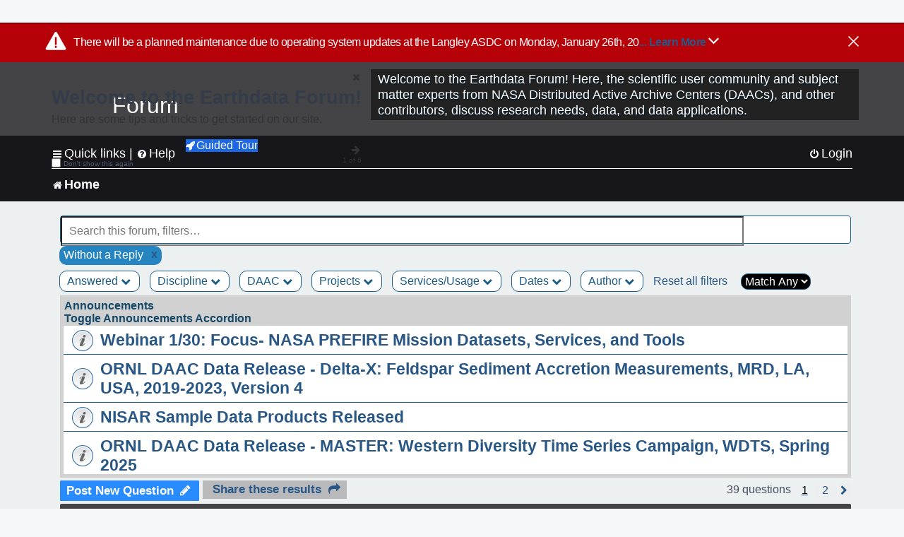

--- FILE ---
content_type: text/html; charset=UTF-8
request_url: https://forum.earthdata.nasa.gov/viewforum.php?f=7&noReplies=noResponse&sid=221450ceaeac7847e1278fec931be3aa
body_size: 163411
content:
<!DOCTYPE html>
<html dir="ltr" lang="en-us">
<head>
<meta charset="utf-8" />
<meta http-equiv="X-UA-Compatible" content="IE=edge">
<meta name="viewport" content="width=device-width, initial-scale=1" />
<meta name="google-site-verification" content="xcNHvgwg5nBw1wZ2mw8I2wAQsiZHYdu6Z-XLEcnnZrM" />

<title>Home - Earthdata Forum</title>

<!-- Uploading Earthdata UI Library -->
<!-- https://cdn.earthdata.nasa.gov/eui/latest/docs/index.html -->
<!-- Most recent compiled and tested CSS -->
<link href="https://cdn.earthdata.nasa.gov/eui/1.1.7/stylesheets/application.css" rel="stylesheet" />

<!-- Reference JQuery before eui.js-->
<script src="https://ajax.googleapis.com/ajax/libs/jquery/3.5.1/jquery.min.js"></script>
<!-- Latest compiled JavaScript-->
<script src="https://cdn.earthdata.nasa.gov/eui/1.1.7/js/eui.js"></script>

	<link rel="alternate" type="application/atom+xml" title="Feed - Earthdata Forum" href="/app.php/feed?sid=605edd77bbe2725426fc910ade6ca79e">			<link rel="alternate" type="application/atom+xml" title="Feed - New Questions" href="/app.php/feed/topics?sid=605edd77bbe2725426fc910ade6ca79e">		<link rel="alternate" type="application/atom+xml" title="Feed - Forum - Home" href="/app.php/feed/forum/7?sid=605edd77bbe2725426fc910ade6ca79e">		
	<link rel="canonical" href="https://forum.earthdata.nasa.gov/viewforum.php?f=7">

<!--
	phpBB style name: asdc
	Based on style:   prosilver (this is the default phpBB3 style)
-->

<!-- CSS files from prosilver  -->
<link href="/styles/prosilver/theme/stylesheet.css?assets_version=118" rel="stylesheet">
<link href="/styles/prosilver/theme/en_us/stylesheet.css" rel="stylesheet">


<link href="/assets/css/font-awesome.min.css?assets_version=118" rel="stylesheet">
<link href="/styles/asdc/theme/stylesheet.css?assets_version=118" rel="stylesheet">
<link href="/styles/asdc/theme/en_us/stylesheet.css?assets_version=118" rel="stylesheet">




<!--[if lte IE 9]>
	<link href="/styles/prosilver/theme/tweaks.css?assets_version=118" rel="stylesheet">
<![endif]-->

<!-- Google Tag Manager -->
<script>(function(w,d,s,l,i){w[l]=w[l]||[];w[l].push({'gtm.start':
new Date().getTime(),event:'gtm.js'});var f=d.getElementsByTagName(s)[0],
j=d.createElement(s),dl=l!='dataLayer'?'&l='+l:'';j.async=true;j.src=
'https://www.googletagmanager.com/gtm.js?id='+i+dl;f.parentNode.insertBefore(j,f);
})(window,document,'script','dataLayer','GTM-WNP7MLF');</script>
<!-- End Google Tag Manager -->


	
<link href="./ext/kinerity/bestanswer/styles/prosilver/theme/bestanswer.css?assets_version=118" rel="stylesheet" media="screen" />
<link href="./ext/paul999/mention/styles/all/theme/mention.css?assets_version=118" rel="stylesheet" media="screen" />
<link href="./ext/phpbb/pages/styles/prosilver/theme/pages_common.css?assets_version=118" rel="stylesheet" media="screen" />
<link href="./ext/robertheim/topictags/styles/prosilver/theme/rh_topictags.css?assets_version=118" rel="stylesheet" media="screen" />
<link href="./ext/sniper/tables/styles/prosilver/theme/tables.css?assets_version=118" rel="stylesheet" media="screen" />



<!-- CSS files from asdc  -->
<link href="/styles/asdc/theme/prosilver_overwrite.css" rel="stylesheet">
<link href="/styles/asdc/theme/custom.css" rel="stylesheet">
<link href="/styles/asdc/theme/toggle-switch.css" rel="stylesheet" />

<!-- Crazy Egg Heat Map Metrics Monitoring script -->
<script type="text/javascript" src="//script.crazyegg.com/pages/scripts/0013/2090.js" async="async"></script>
<script async type="text/javascript" src="https://dap.digitalgov.gov/Universal-Federated-Analytics-Min.js?agency=NASA&subagency=LARC" id="_fed_an_ua_tag"></script>
</head>
<body id="phpbb" class="nojs notouch section-viewforum ltr ">
	<div id="earthdata-tophat2" style="height: 32px;"></div>

<!-- Google Tag Manager (noscript) -->
<noscript><iframe src="https://www.googletagmanager.com/ns.html?id=GTM-WNP7MLF"
height="0" width="0" style="display:none;visibility:hidden"></iframe></noscript>
<!-- End Google Tag Manager (noscript) -->

<!-- Add the Status banner -->
<div id="earthdata-notification-banner"></div>
<!-- End Status banner -->

<div id="wrap" class="wrap">
	<a id="top" class="top-anchor" accesskey="t"></a>
	<div id="page-header">
		<div class="headerbar" role="banner">
					<div class="inner">
				<div id="site-description" class="site-description">
					<a id="logo" class="logo" href="/viewforum.php?f=7&amp;sid=605edd77bbe2725426fc910ade6ca79e" title="Home">
						<span class="site_logo">
							<!-- Insert Earthdata Forum text inside logo -->
							<h1>Forum</h1>
						</span>
						<span class="a-tag-alt-text">Home Logo</span>
					</a>
					<p>Welcome to the Earthdata Forum! Here, the scientific user community and subject matter experts from NASA Distributed Active Archive Centers (DAACs), and other contributors, discuss research needs, data, and data applications.</p>
					<p class="skiplink"><a href="#start_here">Skip to content</a></p>
				</div>
			</div>
					</div>
				<div class="navbar" role="navigation">
	<div class="inner">

	<ul id="nav-main" class="nav-main linklist" role="menubar">

		<li id="quick-links" class="quick-links dropdown-container responsive-menu" data-skip-responsive="true">
			<a href="#" class="dropdown-trigger">
				<i class="icon fa-bars fa-fw" aria-hidden="true"></i><span>Quick links</span>
			</a> <span class="verticalSeparator"> |</span>
			<div class="dropdown">
				<div class="pointer"><div class="pointer-inner"></div></div>
				<ul class="dropdown-contents" role="menu">
					
											<li class="separator"></li>
																									<li>
								<a href="./viewforum.php?f=7&noReplies=noResponse&amp;sid=605edd77bbe2725426fc910ade6ca79e" role="menuitem">
									<i class="icon fa-file-o fa-fw icon-gray" aria-hidden="true"></i><span>Unanswered questions</span>
								</a>
							</li>
							<li>
								<a href="./search.php?search_id=active_topics&amp;sid=605edd77bbe2725426fc910ade6ca79e" role="menuitem">
									<i class="icon fa-file-o fa-fw icon-blue" aria-hidden="true"></i><span>Active questions</span>
								</a>
							</li>
							
					
										<li class="separator"></li>

									</ul>
			</div>
		</li>

		
<li id="user-guides" class="quick-links dropdown-container responsive-menu" data-skip-responsive="true">
  <a href="#" class="dropdown-trigger">
    <i class="icon fa-question-circle fa-fw" aria-hidden="true"></i><span>Help</span>
  </a>
  <div class="dropdown">
    <div class="pointer">
      <div class="pointer-inner"></div>
    </div>
    <ul class="dropdown-contents" role="menu">
      <li data-last-responsive="true">
        <a href="/app.php/tag/Data+Recipes/AND?&amp;sid=605edd77bbe2725426fc910ade6ca79e" title="Data recipes" role="menuitem">
            <i class="icon fa-book fa-fw" aria-hidden="true"></i><span>Data Recipes</span>
        </a>
      </li>
      <li data-last-responsive="true">
        <a href="/app.php/tag/FAQ/AND?&amp;sid=605edd77bbe2725426fc910ade6ca79e" rel="help" title="Frequently Asked Questions" role="menuitem">
          <i class="icon fa-question-circle fa-fw" aria-hidden="true"></i><span>FAQ</span>
          <span class="screen-reader-only">(PDF will open in new tab)</span>
        </a>
      </li>
      <li data-last-responsive="true">
        <a href="https://forum.earthdata.nasa.gov/viewtopic.php?f=7&amp;t=129&amp;sid=605edd77bbe2725426fc910ade6ca79e" title="Filter Definitions" role="menuitem">
            <i class="icon fa-book fa-fw" aria-hidden="true"></i><span>What do these filter items mean?</span>
        </a>
      </li>
      <li data-last-responsive="true">
        <a href="./viewforum.php?t=6207&amp;sid=605edd77bbe2725426fc910ade6ca79e" role="menuitem">
          <i class="icon fa-file-o fa-fw icon-gray" aria-hidden="true"></i><span>How to Cite</span>
        </a>
      </li>
      <li data-last-responsive="true">
        <a href="ucp.php?mode=terms&amp;sid=605edd77bbe2725426fc910ade6ca79e" title="Usage Terms and Copyright" role="menuitem" rel="nofollow noopener" target="_blank">
          <i class="icon fa-book fa-fw" aria-hidden="true"></i><span>Usage Terms and Copyright</span>
        </a>
      </li>
      <li data-last-responsive="true">
        <a href="/ext/asdc/asdc/files/userguide.pdf?sid=605edd77bbe2725426fc910ade6ca79e" title="General User Guide" role="menuitem" rel="nofollow noopener" target="_blank">
          <i class="icon fa-file-pdf-o" aria-hidden="true"></i><span>General User Guide</span>
          <span class="screen-reader-only">(PDF will open in new tab)</span>
        </a>
      
                  </li>
      
    </ul>
  </div>
</li>		<button class="eui-btn guided-tour-button" id="guided-tour-modal-button" name="guided_tour_modal" href="#guided_tour_modal"><i class="icon fa-rocket" aria-hidden="true"></i>Guided Tour</button>
			<div id="guided_tour_modal" class="eui-modal-content tour-modals">
				<span style="float: right;" ><i class="icon fa-close" id="guided-tour-close" aria-hidden="true"></i></span>
				<h2 class="first confirm_redirect_link-text" style="font-size: 1.7rem; text-transform: none;">Welcome to the Earthdata Forum!</h2>
				<p id="tour_modal_content" style="font-size: 1rem; word-wrap: normal;">
				Here are some tips and tricks to get you started:
				</p>
				<img src=" " id="tour_modal_image"></img>
				<div>
					<div id="tour_buttons">
						<button id="guided-tour-modal-button-previous" name="guided_tour_modal2" href="#guided_tour_modal2"><i class="icon fa-arrow-left" aria-hidden="true"></i></button>
						<button id="guided-tour-modal-button-next" name="guided_tour_modal2" href="#guided_tour_modal2"><i class="icon fa-arrow-right" aria-hidden="true"></i></button>
					</div><br>
					
					<div id="tour-pagination">
					</div>
					
					<div id="do-not-show-div">
						<input type="checkbox" id="do-not-show" name="do-not-show" value="1">
						<label id="do-not-show-label" for="do-not-show"> Don't show this again</label><br>
					</div>
				</div>
			</div>
		
		<!-- <li data-last-responsive="true">
			<a rel="help" title="Frequently Asked Questions" role="menuitem">
				<i class="icon fa-book fa-fw" aria-hidden="true"></i><span>Data Recipes</span>
			</a>
		</li> -->


				
			<li class="rightside"  data-skip-responsive="true">
			<a href="./ucp.php?mode=login&amp;redirect=viewforum.php%3Ff%3D7%26noReplies%3DnoResponse&amp;sid=605edd77bbe2725426fc910ade6ca79e" title="Login" accesskey="x" role="menuitem">
				<i class="icon fa-power-off fa-fw" aria-hidden="true"></i><span>Login</span>
			</a>
		</li>
						</ul>

	<ul id="nav-breadcrumbs" class="nav-breadcrumbs linklist navlinks" role="menubar">
				
		
		<li class="breadcrumbs" itemscope itemtype="https://schema.org/BreadcrumbList">

			
							<span class="crumb" itemtype="https://schema.org/ListItem" itemprop="itemListElement" itemscope><a itemprop="item" href="/viewforum.php?f=7&amp;sid=605edd77bbe2725426fc910ade6ca79e" accesskey="h" data-navbar-reference="index"><i class="icon fa-home fa-fw"></i><span itemprop="name">Home</span></a><meta itemprop="position" content="1" /></span>
		
																	

					</li>

		
					<li class="rightside responsive-search">
				<a href="./search.php?sid=605edd77bbe2725426fc910ade6ca79e" title="View the advanced search options" role="menuitem">
					<i class="icon fa-search fa-fw" aria-hidden="true"></i><span class="sr-only">Search</span>
				</a>
			</li>
			</ul>

	</div>
</div>
	</div>

	
	<a id="start_here" class="anchor"></a>
	<div id="page-body" class="page-body" role="main">
		
		
<input type="hidden" id="favorite_user_id" name="favorite_user_id" value="1">
<div>
	<!-- NOTE: remove the style="display: none" when you want to have the forum description on the forum body -->
	<div style="display: none !important;">Use this Forum to find information on, or ask a question about, NASA Earth Science data.<br /></div>	</div>






<div class="forabg">
	<ul class="topiclist forums" id="searchbox">
		<li id="search-forum-body-container" class="row">
			<input id="search-forum-input" class="eui-search-home" type="search" placeholder="Search this forum, filters…" title="Search this forum, filters…" value="" onkeyup="clearSearchToggle();">
				<button id="search-forum-button" type="button" class="btn eui-search-home" title="Search Forum">
					<i class="eui-icon eui-fa-search"></i>
				</button>
				<button id="search-forum-clear" class="btn eui-search-home" title="Clear Search" onclick="clearSearchField(this);">
					<i class="eui-icon eui-fa-times-circle"></i>
				</button>
		</li>
	</ul>
	<div id="selectedFilters">
		
		<div id="Without a Replypill" class="posting-selected-tags-bubble">
			<span>
						Without a Reply
		 </span>
		 		 <a id="Without a Reply" class="posting-tag-remove-button" onclick="removeFilter(this.id)">x</a>
		 	</div>
	</div>
<div id="forumFilters" class="forumFilters">
					
				<div class="filterDropdown">
			<button onclick="openMenu(this.id)" class="dropbtn" id="Answered">Answered <i id="iconAnswered" class="drpbtnicon icon fa-chevron-down" name="filterIcon" aria-hidden="true"></i></button>
			<div id="thedropdownAnswered" name="Answered" class="dropdown-content">
				<input class="larger filterItem" type="checkbox" name="bestAnswer" id="bestAnswer" value="best" aria-label="bestAnswer" ><label for="bestAnswer">With a Best Answer</label></input><br />
				  <input class="larger filterItem" type="checkbox" name="bestAnswer" id="noBestAnswer" value="noBest" aria-label="noBestAnswer" ><label for="noBestAnswer">Without a Best Answer</label></i></input><br />
				  <input class="larger filterItem" type="checkbox" name="noReplies" id="noReplies" value="noResponse" aria-label="noReplies" checked><label for="noReplies">Without a Reply</label></i></input>
			</div>
		</div>
			<div class="filterDropdown">
		<button onclick="openMenu(this.id)" class="dropbtn" id=Discipline>Discipline <i id="iconDiscipline" class="drpbtnicon icon fa-chevron-down" name="filterIcon" aria-hidden="true"></i></button>
		<div id="thedropdownDiscipline" name="Discipline" class="dropdown-content">
			<input class="larger filterItem" type="checkbox" aria-label="Air Pollution" id="Air Pollution" name="Discipline"  value="171"><label for="Air Pollution" class="filterItem" title="Air quality health related research and applications, e.g., PM2.5 Concentration, O3 Concentrations, NO2 Concentrations.">Air Pollution</label></input><br />
					<input class="larger filterItem" type="checkbox" aria-label="Air-Sea Interaction" id="Air-Sea Interaction" name="Discipline"  value="186"><label for="Air-Sea Interaction" class="filterItem" title="The exchange of energy, momentum, and matter between the atmosphere and the ocean. It encompasses processes such as heat transfer, evaporation, and the formation of sea spray, which affect weather and climate patterns. This field studies how winds influence ocean currents, how the ocean's temperature impacts atmospheric conditions, and the role these interactions play in climate systems, including the development of storms and the regulation of global climate.">Air-Sea Interaction</label></input><br />
					<input class="larger filterItem" type="checkbox" aria-label="Atmosphere" id="Atmosphere" name="Discipline"  value="7"><label for="Atmosphere" class="filterItem" title="This discipline includes both the dynamic processes in the atmosphere related to air temperature, evaporation, condensation, winds, and precipitation; and the chemical constituents of the atmosphere, including major species such as carbon dioxide (CO2), ozone (O3), and water vapor (H2O); minor or anthropogenic constituents such as carbon monoxide (CO), nitrogen dioxide (NO2), sulfur dioxide (SO2), or formaldehyde (HCHO); and atmospheric aerosols, including dust and soot.">Atmosphere</label></input><br />
					<input class="larger filterItem" type="checkbox" aria-label="Biosphere" id="Biosphere" name="Discipline"  value="114"><label for="Biosphere" class="filterItem" title="This discipline studies the complex interactions between biological, geological, and chemical processes that occur in nature, particularly how these interactions change over time.">Biosphere</label></input><br />
					<input class="larger filterItem" type="checkbox" aria-label="Calibrated and Solar Radiance" id="Calibrated and Solar Radiance" name="Discipline"  value="8"><label for="Calibrated and Solar Radiance" class="filterItem" title="This discipline incorporates some of the most basic electromagnetic spectrum variables that can be measured by satellite instruments, including shortwave and longwave IR fluxes, reflection, absorption, scattering, and albedo. Measurements of the total irradiance coming from the Sun to the Earth system are also available.">Calibrated and Solar Radiance</label></input><br />
					<input class="larger filterItem" type="checkbox" aria-label="Climate Indicators" id="Climate Indicators" name="Discipline"  value="235"><label for="Climate Indicators" class="filterItem" title="NASA data related to climate indicators provide measurements of climate and help predict how changes will effect the planet.">Climate Indicators</label></input><br />
					<input class="larger filterItem" type="checkbox" aria-label="Coastal Oceanography" id="Coastal Oceanography" name="Discipline"  value="185"><label for="Coastal Oceanography" class="filterItem" title="The study of the physical, chemical, and biological conditions in the coastal zones of oceans. It focuses on understanding the dynamics of coastal waters, including currents, tides, wave processes, sediment transport, and the interaction between the ocean and the land. This field aims to address issues related to coastal ecosystems, erosion, sea-level rise, and human impacts on the coastal environment.">Coastal Oceanography</label></input><br />
					<input class="larger filterItem" type="checkbox" aria-label="Cryosphere" id="Cryosphere" name="Discipline"  value="9"><label for="Cryosphere" class="filterItem" title="The cryosphere encompasses the frozen parts of Earth, including glaciers and ice sheets, sea ice, and any other frozen body of water. The cryosphere plays a critical role in regulating climate and sea levels.">Cryosphere</label></input><br />
					<input class="larger filterItem" type="checkbox" aria-label="Environmental Impact" id="Environmental Impact" name="Discipline"  value="172"><label for="Environmental Impact" class="filterItem" title="">Environmental Impact</label></input><br />
					<input class="larger filterItem" type="checkbox" aria-label="Human Dimensions" id="Human Dimensions" name="Discipline"  value="10"><label for="Human Dimensions" class="filterItem" title="The human dimensions discipline includes ways humans interact with the environment and how these interactions impact Earth's systems. It also explores the vulnerability of human communities to natural disasters and hazards.">Human Dimensions</label></input><br />
					<input class="larger filterItem" type="checkbox" aria-label="Human Population" id="Human Population" name="Discipline"  value="170"><label for="Human Population" class="filterItem" title="This discipline involves the size, growth, spatial distribution, health, migration, poverty, characteristics (age, sex), settlements.">Human Population</label></input><br />
					<input class="larger filterItem" type="checkbox" aria-label="Hydrology" id="Hydrology" name="Discipline"  value="118"><label for="Hydrology" class="filterItem" title="This discipline is concerned with water on the Earth's surface in the form of lakes, reservoirs and rivers, water in the soil, and underground. The data variables in hydrology can include surface and subsurface water extent and height, surface and subsurface runoff, groundwater and groundwater storage, evaporation, evapotranspiration, soil moisture, and total water column. Related geographical variables are watershed extent, storage capacity, and topography.">Hydrology</label></input><br />
					<input class="larger filterItem" type="checkbox" aria-label="Land Surface" id="Land Surface" name="Discipline"  value="11"><label for="Land Surface" class="filterItem" title="The land surface discipline includes research into areas such as shrinking forests, warming land, and eroding soils. NASA data provide key information on land surface parameters and the ecological state of our planet.">Land Surface</label></input><br />
					<input class="larger filterItem" type="checkbox" aria-label="Marine Ecosystem" id="Marine Ecosystem" name="Discipline"  value="187"><label for="Marine Ecosystem" class="filterItem" title="A dynamic environment that includes the interactions among organisms in the ocean and their physical habitat. It covers a wide range of aquatic environments from deep-sea ecosystems to coastal zones, encompassing a diverse array of life forms, from microscopic phytoplankton to large marine mammals. Marine ecosystems play a crucial role in the Earth's biological and chemical processes, including carbon cycling and global climate regulation. They provide vital services such as food, medicine, and habitat, while also facing threats from human activities like overfishing, pollution, and climate change.">Marine Ecosystem</label></input><br />
					<input class="larger filterItem" type="checkbox" aria-label="Ocean" id="Ocean" name="Discipline"  value="12"><label for="Ocean" class="filterItem" title="The ocean covers more than 70% of Earth's surface and contains 97% of the planet's water. This vast, critical reservoir supports a diversity of life and helps regulate Earth's climate. Data variables can include sea surface temperature, sea surface height, associated anomalies, salinity, ocean color.">Ocean</label></input><br />
					<input class="larger filterItem" type="checkbox" aria-label="Solid Earth" id="Solid Earth" name="Discipline"  value="13"><label for="Solid Earth" class="filterItem" title="Geodesy is the science of the Earth's shape, gravity, and rotation, including their evolution in time. A number of different techniques are used to observe the geodetic properties of the Earth including the space-geodetic techniques of Global Navigation Satellite Systems (GNSS). Solid Earth processes occurring deep within Earth constantly shaping landforms. Although originating from below the surface, these processes can be analyzed from the ground, air, or space-based measurements.">Solid Earth</label></input><br />
					<input class="larger filterItem" type="checkbox" aria-label="Sun Earth Interactions" id="Sun Earth Interactions" name="Discipline"  value="236"><label for="Sun Earth Interactions" class="filterItem" title="NASA collects data on the Sun and its energy to understand how our closest star impacts Earth's energy fields, atmosphere, weather, and human activity.">Sun Earth Interactions</label></input><br />
					<input class="larger filterItem" type="checkbox" aria-label="Synthetic Aperture Radar" id="Synthetic Aperture Radar" name="Discipline"  value="131"><label for="Synthetic Aperture Radar" class="filterItem" title="Synthetic Aperture Radar (SAR) is a type of active data collection where a sensor produces its own energy and then records the amount of that energy reflected back after interacting with the Earth.">Synthetic Aperture Radar</label></input><br />
					<input class="larger filterItem" type="checkbox" aria-label="Terrestrial Ecology" id="Terrestrial Ecology" name="Discipline"  value="115"><label for="Terrestrial Ecology" class="filterItem" title="This discipline studies land-based ecosystems, their populations and communities of plants, animals, and microbes, their interactions with the atmosphere and with the hydrosphere, and their role in the cycling of energy, water, and the major biogeochemical elements such as carbon and nitrogen.">Terrestrial Ecology</label></input><br />
					<input class="larger filterItem" type="checkbox" aria-label="Terrestrial Hydrosphere" id="Terrestrial Hydrosphere" name="Discipline"  value="237"><label for="Terrestrial Hydrosphere" class="filterItem" title="NASA has data on water, snow, and ice on or below Earth's land surface to understand its role in supporting plants, wildlife, and planet processes.">Terrestrial Hydrosphere</label></input><br />
			
		</div>
	</div>
			
			<div class="filterDropdown">
		<button onclick="openMenu(this.id)" class="dropbtn" id=DAAC>DAAC <i id="iconDAAC" class="drpbtnicon icon fa-chevron-down" name="filterIcon" aria-hidden="true"></i></button>
		<div id="thedropdownDAAC" name="DAAC" class="dropdown-content">
			<input class="larger filterItem" type="checkbox" aria-label="ASDC" id="ASDC" name="DAAC"  value="1"><label for="ASDC" class="filterItem" title="NASA's Atmospheric Science Data Center focuses on Earth science disciplines including radiation budget, clouds, aerosols, and tropospheric composition.">ASDC</label></input><br />
					<input class="larger filterItem" type="checkbox" aria-label="ASF" id="ASF" name="DAAC"  value="130"><label for="ASF" class="filterItem" title="NASA's Alaska Satellite Facility Distributed Active Archive Center specializes in collecting, processing, archiving, and distributing synthetic aperture radar data.">ASF</label></input><br />
					<input class="larger filterItem" type="checkbox" aria-label="CDDIS" id="CDDIS" name="DAAC"  value="2"><label for="CDDIS" class="filterItem" title="NASA's Crustal Dynamics Data Information System provides data and information to support the international space geodesy community.">CDDIS</label></input><br />
					<input class="larger filterItem" type="checkbox" aria-label="CSDA Program" id="CSDA Program" name="DAAC"  value="160"><label for="CSDA Program" class="filterItem" title="NASA's Earth Science Division (ESD) established the Commercial Satellite Data Acquisition (CSDA) program explores the potential of commercial satellite data in advancing the agency's Earth science research and application objectives.">CSDA Program</label></input><br />
					<input class="larger filterItem" type="checkbox" aria-label="GES DISC" id="GES DISC" name="DAAC"  value="3"><label for="GES DISC" class="filterItem" title="NASA's Goddard Earth Sciences Data and Information Services Center provides access to climate data, primarily on atmospheric composition, atmospheric dynamics, global precipitation, and solar irradiance.">GES DISC</label></input><br />
					<input class="larger filterItem" type="checkbox" aria-label="GHRC" id="GHRC" name="DAAC"  value="4"><label for="GHRC" class="filterItem" title="NASA's Global Hydrometeorology Resource Center Distributed Active Archive Center provides data on hazardous weather, its governing dynamical and physical processes, and associated applications.">GHRC</label></input><br />
					<input class="larger filterItem" type="checkbox" aria-label="LAADS DAAC" id="LAADS DAAC" name="DAAC"  value="71"><label for="LAADS DAAC" class="filterItem" title="NASA's Level-1 and Atmosphere Archive and Distribution System Distributed Active Archive Center primarily provides access to global science data products from MODIS and VIIRS.">LAADS DAAC</label></input><br />
					<input class="larger filterItem" type="checkbox" aria-label="LP DAAC" id="LP DAAC" name="DAAC"  value="5"><label for="LP DAAC" class="filterItem" title="NASA's Land Processes Distributed Active Archive Center provides data crucial to the investigation, characterization, and monitoring of biological, geological, hydrological, ecological, and related conditions and processes.">LP DAAC</label></input><br />
					<input class="larger filterItem" type="checkbox" aria-label="NSIDC DAAC" id="NSIDC DAAC" name="DAAC"  value="117"><label for="NSIDC DAAC" class="filterItem" title="NASA's National Snow and Ice Data Center Distributed Active Archive Center provides data on snow and ice processes, particularly interactions among snow, ice, atmosphere, and ocean.">NSIDC DAAC</label></input><br />
					<input class="larger filterItem" type="checkbox" aria-label="OBDAAC" id="OBDAAC" name="DAAC"  value="86"><label for="OBDAAC" class="filterItem" title="NASA's Ocean Biology Distributed Active Archive Center archives satellite ocean biology data.">OBDAAC</label></input><br />
					<input class="larger filterItem" type="checkbox" aria-label="ORNL DAAC" id="ORNL DAAC" name="DAAC"  value="116"><label for="ORNL DAAC" class="filterItem" title="NASA's Oak Ridge National Laboratory Distributed Active Archive Center specializes in data and information relevant to terrestrial biogeochemistry, ecology, and environmental processes.">ORNL DAAC</label></input><br />
					<input class="larger filterItem" type="checkbox" aria-label="PODAAC" id="PODAAC" name="DAAC"  value="146"><label for="PODAAC" class="filterItem" title="NASA's Physical Oceanography Distributed Active Archive Center manages and provides tools and services for NASA's oceanographic and hydrologic data.">PODAAC</label></input><br />
					<input class="larger filterItem" type="checkbox" aria-label="SEDAC" id="SEDAC" name="DAAC"  value="169"><label for="SEDAC" class="filterItem" title="NASA's Socioeconomic Data and Applications Center comprises a team of experts in social and information science, demography, human-environment interaction, GIS, data management, and data systems.">SEDAC</label></input><br />
			
		</div>
	</div>
			
			<div class="filterDropdown">
		<button onclick="openMenu(this.id)" class="dropbtn" id=Projects>Projects <i id="iconProjects" class="drpbtnicon icon fa-chevron-down" name="filterIcon" aria-hidden="true"></i></button>
		<div id="thedropdownProjects" name="Projects" class="dropdown-content">
			<input class="larger filterItem" type="checkbox" aria-label="ABoVE" id="ABoVE" name="Projects"  value="105"><label for="ABoVE" class="filterItem" title="Arctic-Boreal Vulnerability Experiment.">ABoVE</label></input><br />
					<input class="larger filterItem" type="checkbox" aria-label="ACT-America" id="ACT-America" name="Projects"  value="106"><label for="ACT-America" class="filterItem" title="Atmospheric Carbon and Transport - America.">ACT-America</label></input><br />
					<input class="larger filterItem" type="checkbox" aria-label="ACTIVATE" id="ACTIVATE" name="Projects"  value="225"><label for="ACTIVATE" class="filterItem" title="Aerosol Cloud meTeorology Interactions oVer the western ATlantic Experiment.">ACTIVATE</label></input><br />
					<input class="larger filterItem" type="checkbox" aria-label="ADEOS-II" id="ADEOS-II" name="Projects"  value="189"><label for="ADEOS-II" class="filterItem" title="Advanced Earth Observing Satellite-II.">ADEOS-II</label></input><br />
					<input class="larger filterItem" type="checkbox" aria-label="AfriSAR" id="AfriSAR" name="Projects"  value="107"><label for="AfriSAR" class="filterItem" title="An airborne campaign that collected radar and field measurements of tropical forests in Gabon, West Africa.">AfriSAR</label></input><br />
					<input class="larger filterItem" type="checkbox" aria-label="Agriculture and Food Security" id="Agriculture and Food Security" name="Projects"  value="175"><label for="Agriculture and Food Security" class="filterItem" title="Agriculture and Food Security.">Agriculture and Food Security</label></input><br />
					<input class="larger filterItem" type="checkbox" aria-label="Air Qlty Health-Rltd Data" id="Air Qlty Health-Rltd Data" name="Projects"  value="176"><label for="Air Qlty Health-Rltd Data" class="filterItem" title="Air Quality Health-Related Data.">Air Qlty Health-Rltd Data</label></input><br />
					<input class="larger filterItem" type="checkbox" aria-label="Airborne Hyperspectral" id="Airborne Hyperspectral" name="Projects"  value="20"><label for="Airborne Hyperspectral" class="filterItem" title="Airborne Hyperspectral.">Airborne Hyperspectral</label></input><br />
					<input class="larger filterItem" type="checkbox" aria-label="AirMOSS" id="AirMOSS" name="Projects"  value="108"><label for="AirMOSS" class="filterItem" title="Airborne Microwave Observatory of Subcanopy and Subsurface.">AirMOSS</label></input><br />
					<input class="larger filterItem" type="checkbox" aria-label="AIRS" id="AIRS" name="Projects"  value="21"><label for="AIRS" class="filterItem" title="Atmospheric Infrared Sounder.">AIRS</label></input><br />
					<input class="larger filterItem" type="checkbox" aria-label="ALOS PALSAR" id="ALOS PALSAR" name="Projects"  value="135"><label for="ALOS PALSAR" class="filterItem" title="Advanced Land Observing Satellite-1 Phased Array type L-band Synthetic Aperture Radar.">ALOS PALSAR</label></input><br />
					<input class="larger filterItem" type="checkbox" aria-label="ALOS PALSAR RTC" id="ALOS PALSAR RTC" name="Projects"  value="136"><label for="ALOS PALSAR RTC" class="filterItem" title="ALOS PALSAR Radiometric Terrain Correction.">ALOS PALSAR RTC</label></input><br />
					<input class="larger filterItem" type="checkbox" aria-label="AMS" id="AMS" name="Projects"  value="79"><label for="AMS" class="filterItem" title="Autonomous Modular Sensor.">AMS</label></input><br />
					<input class="larger filterItem" type="checkbox" aria-label="AMSR-E/AMSR2" id="AMSR-E/AMSR2" name="Projects"  value="119"><label for="AMSR-E/AMSR2" class="filterItem" title="Advanced Microwave Scanning Radiometer-Earth Observing System Sensor/Advanced Microwave Scanning Radiometer2.">AMSR-E/AMSR2</label></input><br />
					<input class="larger filterItem" type="checkbox" aria-label="Aqua" id="Aqua" name="Projects"  value="73"><label for="Aqua" class="filterItem" title="Information about the Earth's water cycle including evaporation from the oceans, water vapor in the atmosphere, clouds, precipitation, soil moisture, sea ice, land ice, and snow cover on the land and ice.">Aqua</label></input><br />
					<input class="larger filterItem" type="checkbox" aria-label="AQUARIUS/SAC-D" id="AQUARIUS/SAC-D" name="Projects"  value="190"><label for="AQUARIUS/SAC-D" class="filterItem" title="Aquarius/Satélite de Aplicaciones Científicas-D.">AQUARIUS/SAC-D</label></input><br />
					<input class="larger filterItem" type="checkbox" aria-label="AST" id="AST" name="Projects"  value="22"><label for="AST" class="filterItem" title="ASTER Surface Kinetic Temperature.">AST</label></input><br />
					<input class="larger filterItem" type="checkbox" aria-label="ASTER" id="ASTER" name="Projects"  value="23"><label for="ASTER" class="filterItem" title="Advanced Spaceborne Thermal Emission and Reflection Radiometer.">ASTER</label></input><br />
					<input class="larger filterItem" type="checkbox" aria-label="ATom" id="ATom" name="Projects"  value="109"><label for="ATom" class="filterItem" title="Atmospheric Tomography Mission.">ATom</label></input><br />
					<input class="larger filterItem" type="checkbox" aria-label="AVIRIS" id="AVIRIS" name="Projects"  value="151"><label for="AVIRIS" class="filterItem" title="Airborne Visible/Infrared Imaging Spectrometer.">AVIRIS</label></input><br />
					<input class="larger filterItem" type="checkbox" aria-label="BioSCape" id="BioSCape" name="Projects"  value="180"><label for="BioSCape" class="filterItem" title="Biodiversity Survey of the Cape.">BioSCape</label></input><br />
					<input class="larger filterItem" type="checkbox" aria-label="CALIPSO" id="CALIPSO" name="Projects"  value="24"><label for="CALIPSO" class="filterItem" title="Cloud-Aerosol Lidar and Infrared Pathfinder Satellite Observation.">CALIPSO</label></input><br />
					<input class="larger filterItem" type="checkbox" aria-label="CATS" id="CATS" name="Projects"  value="25"><label for="CATS" class="filterItem" title="Cloud-Aerosol Transport System.">CATS</label></input><br />
					<input class="larger filterItem" type="checkbox" aria-label="CERES" id="CERES" name="Projects"  value="26"><label for="CERES" class="filterItem" title="Clouds and the Earth's Radiant Energy System.">CERES</label></input><br />
					<input class="larger filterItem" type="checkbox" aria-label="CLARREO Pathfinder" id="CLARREO Pathfinder" name="Projects"  value="156"><label for="CLARREO Pathfinder" class="filterItem" title="Climate Absolute Radiance and Refractivity Observatory Pathfinder.">CLARREO Pathfinder</label></input><br />
					<input class="larger filterItem" type="checkbox" aria-label="CMS" id="CMS" name="Projects"  value="60"><label for="CMS" class="filterItem" title="Carbon Monitoring System.">CMS</label></input><br />
					<input class="larger filterItem" type="checkbox" aria-label="Coast" id="Coast" name="Projects"  value="149"><label for="Coast" class="filterItem" title="Coast.">Coast</label></input><br />
					<input class="larger filterItem" type="checkbox" aria-label="Coral-PRISM" id="Coral-PRISM" name="Projects"  value="96"><label for="Coral-PRISM" class="filterItem" title="COral Reef Airborne Laboratory-Portable Remote Imaging Spectrometer.">Coral-PRISM</label></input><br />
					<input class="larger filterItem" type="checkbox" aria-label="COWVR-TEMPEST" id="COWVR-TEMPEST" name="Projects"  value="191"><label for="COWVR-TEMPEST" class="filterItem" title="COWVR and TEMPEST on Space Test Program-Houston 8 (STP-H8).">COWVR-TEMPEST</label></input><br />
					<input class="larger filterItem" type="checkbox" aria-label="CYGNSS" id="CYGNSS" name="Projects"  value="192"><label for="CYGNSS" class="filterItem" title="Cyclone Global Navigation Satellite System.">CYGNSS</label></input><br />
					<input class="larger filterItem" type="checkbox" aria-label="CZCS" id="CZCS" name="Projects"  value="90"><label for="CZCS" class="filterItem" title="Coastal Zone Color Scanner.">CZCS</label></input><br />
					<input class="larger filterItem" type="checkbox" aria-label="Daymet" id="Daymet" name="Projects"  value="110"><label for="Daymet" class="filterItem" title="Provides long-term, continuous, gridded estimates of daily weather and climatology variables by interpolating and extrapolating ground-based observations through statistical modeling techniques.">Daymet</label></input><br />
					<input class="larger filterItem" type="checkbox" aria-label="Delta-X" id="Delta-X" name="Projects"  value="111"><label for="Delta-X" class="filterItem" title="5-year NASA Earth Venture Suborbital-3 mission to study the Mississippi River Delta in the United States.">Delta-X</label></input><br />
					<input class="larger filterItem" type="checkbox" aria-label="DISCOVER-AQ" id="DISCOVER-AQ" name="Projects"  value="27"><label for="DISCOVER-AQ" class="filterItem" title="Deriving Information on Surface Conditions from COlumn and VERtically-Resolved Observations Relevant to Air Quality.">DISCOVER-AQ</label></input><br />
					<input class="larger filterItem" type="checkbox" aria-label="DORIS" id="DORIS" name="Projects"  value="55"><label for="DORIS" class="filterItem" title="Doppler Orbitography by Radiopositioning Integrated on Satellite.">DORIS</label></input><br />
					<input class="larger filterItem" type="checkbox" aria-label="DSCOVR" id="DSCOVR" name="Projects"  value="28"><label for="DSCOVR" class="filterItem" title="Deep Space Climate Observatory.">DSCOVR</label></input><br />
					<input class="larger filterItem" type="checkbox" aria-label="e-MAS" id="e-MAS" name="Projects"  value="78"><label for="e-MAS" class="filterItem" title="enhanced-MODIS Airborne Simulator.">e-MAS</label></input><br />
					<input class="larger filterItem" type="checkbox" aria-label="Earth Action Program" id="Earth Action Program" name="Projects"  value="229"><label for="Earth Action Program" class="filterItem" title="Topics related to the Earth Science to Action strategy, focusing on observing, monitoring, and understanding the Earth system and delivering trusted information for Earth resilience activities.">Earth Action Program</label></input><br />
					<input class="larger filterItem" type="checkbox" aria-label="ECCO" id="ECCO" name="Projects"  value="193"><label for="ECCO" class="filterItem" title="Estimating the Circulation and Climate of the Ocean.">ECCO</label></input><br />
					<input class="larger filterItem" type="checkbox" aria-label="ECOSTRESS" id="ECOSTRESS" name="Projects"  value="29"><label for="ECOSTRESS" class="filterItem" title="ECOsystem Spaceborne Thermal Radiometer Experiment on Space Station.">ECOSTRESS</label></input><br />
					<input class="larger filterItem" type="checkbox" aria-label="EMIT" id="EMIT" name="Projects"  value="152"><label for="EMIT" class="filterItem" title="Earth Surface Mineral Dust Source Investigation.">EMIT</label></input><br />
					<input class="larger filterItem" type="checkbox" aria-label="Environmt Perfrmnc Index - EPI" id="Environmt Perfrmnc Index - EPI" name="Projects"  value="174"><label for="Environmt Perfrmnc Index - EPI" class="filterItem" title="Environmental Performance Index.">Environmt Perfrmnc Index - EPI</label></input><br />
					<input class="larger filterItem" type="checkbox" aria-label="Envisat MERIS" id="Envisat MERIS" name="Projects"  value="75"><label for="Envisat MERIS" class="filterItem" title="Envisat (Largest Earth observation spacecraft ever built) Medium Resolution Imaging Spectrometer.">Envisat MERIS</label></input><br />
					<input class="larger filterItem" type="checkbox" aria-label="ERS" id="ERS" name="Projects"  value="138"><label for="ERS" class="filterItem" title="European Space Agency's (ESA) European Remote Sensing satellites.">ERS</label></input><br />
					<input class="larger filterItem" type="checkbox" aria-label="Field Campaign" id="Field Campaign" name="Projects"  value="51"><label for="Field Campaign" class="filterItem" title="General Category of observational study planned for a specific location and a defined time period during which measurements are conducted from airborne platforms and/or ground sites to study physical and chemical processes in the atmosphere.">Field Campaign</label></input><br />
					<input class="larger filterItem" type="checkbox" aria-label="FIRMS" id="FIRMS" name="Projects"  value="127"><label for="FIRMS" class="filterItem" title="Fire Information for Resource Management System.">FIRMS</label></input><br />
					<input class="larger filterItem" type="checkbox" aria-label="G-LiHT" id="G-LiHT" name="Projects"  value="31"><label for="G-LiHT" class="filterItem" title="Goddard's LiDAR, Hyperspectral & Thermal Imager.">G-LiHT</label></input><br />
					<input class="larger filterItem" type="checkbox" aria-label="GEDI" id="GEDI" name="Projects"  value="30"><label for="GEDI" class="filterItem" title="Global Ecosystem Dynamics Investigation.">GEDI</label></input><br />
					<input class="larger filterItem" type="checkbox" aria-label="GEO-3" id="GEO-3" name="Projects"  value="194"><label for="GEO-3" class="filterItem" title="Geoynamics and Earth Ocean Satellite 3.">GEO-3</label></input><br />
					<input class="larger filterItem" type="checkbox" aria-label="GEOS-CF" id="GEOS-CF" name="Projects"  value="223"><label for="GEOS-CF" class="filterItem" title="Goddard Earth Observing System-Composition Forecast.">GEOS-CF</label></input><br />
					<input class="larger filterItem" type="checkbox" aria-label="GHRSST" id="GHRSST" name="Projects"  value="188"><label for="GHRSST" class="filterItem" title="Group for High Resolution Sea Surface Temperature.">GHRSST</label></input><br />
					<input class="larger filterItem" type="checkbox" aria-label="GiOCEAN" id="GiOCEAN" name="Projects"  value="228"><label for="GiOCEAN" class="filterItem" title="The coupled Atmosphere-Ocean Reanalysis by using NASA GMAO's GEOS-S2S Version 3 GEOS IT system. The modeling system uses satellite and in situ observations, producing reanalysis data to study phenomena that evolve on seasonal to decadal timescales.">GiOCEAN</label></input><br />
					<input class="larger filterItem" type="checkbox" aria-label="GLIMS" id="GLIMS" name="Projects"  value="120"><label for="GLIMS" class="filterItem" title="Global Land Ice Measurements from Space.">GLIMS</label></input><br />
					<input class="larger filterItem" type="checkbox" aria-label="GNSS" id="GNSS" name="Projects"  value="49"><label for="GNSS" class="filterItem" title="Global Navigation Satellite System.">GNSS</label></input><br />
					<input class="larger filterItem" type="checkbox" aria-label="GOCI" id="GOCI" name="Projects"  value="92"><label for="GOCI" class="filterItem" title="Geostationary Ocean Color Imager.">GOCI</label></input><br />
					<input class="larger filterItem" type="checkbox" aria-label="GPM" id="GPM" name="Projects"  value="57"><label for="GPM" class="filterItem" title="Global Precipitation Measurement.">GPM</label></input><br />
					<input class="larger filterItem" type="checkbox" aria-label="GRACE" id="GRACE" name="Projects"  value="182"><label for="GRACE" class="filterItem" title="Gravity Recovery and Climate Experiment.">GRACE</label></input><br />
					<input class="larger filterItem" type="checkbox" aria-label="GRACE-FO" id="GRACE-FO" name="Projects"  value="195"><label for="GRACE-FO" class="filterItem" title="Gravity Recovery and Climate Experiment Follow-On.">GRACE-FO</label></input><br />
					<input class="larger filterItem" type="checkbox" aria-label="Gridded Pop of the World - GPW" id="Gridded Pop of the World - GPW" name="Projects"  value="173"><label for="Gridded Pop of the World - GPW" class="filterItem" title="Gridded Population of the World.">Gridded Pop of the World - GPW</label></input><br />
					<input class="larger filterItem" type="checkbox" aria-label="GUNW InSAR" id="GUNW InSAR" name="Projects"  value="141"><label for="GUNW InSAR" class="filterItem" title="Geocoded Nearest-Time Unwrapped Interferogram Interferometric Synthetic Aperture Radar.">GUNW InSAR</label></input><br />
					<input class="larger filterItem" type="checkbox" aria-label="Headwall" id="Headwall" name="Projects"  value="32"><label for="Headwall" class="filterItem" title="HeadWall Hyperspec imager.">Headwall</label></input><br />
					<input class="larger filterItem" type="checkbox" aria-label="HICO" id="HICO" name="Projects"  value="88"><label for="HICO" class="filterItem" title="Hyperspectral Imager for the Coastal Ocean.">HICO</label></input><br />
					<input class="larger filterItem" type="checkbox" aria-label="High Mountain Asia" id="High Mountain Asia" name="Projects"  value="121"><label for="High Mountain Asia" class="filterItem" title="">High Mountain Asia</label></input><br />
					<input class="larger filterItem" type="checkbox" aria-label="HLS" id="HLS" name="Projects"  value="81"><label for="HLS" class="filterItem" title="Harmonized Landsat Sentinel-2.">HLS</label></input><br />
					<input class="larger filterItem" type="checkbox" aria-label="IceBridge" id="IceBridge" name="Projects"  value="122"><label for="IceBridge" class="filterItem" title="Largest airborne survey of polar regions in history.">IceBridge</label></input><br />
					<input class="larger filterItem" type="checkbox" aria-label="ICESat/ICESat-2" id="ICESat/ICESat-2" name="Projects"  value="123"><label for="ICESat/ICESat-2" class="filterItem" title="Ice, Cloud, and land Elevation Satellite/Ice, Cloud, and land Elevation Satellite-2.">ICESat/ICESat-2</label></input><br />
					<input class="larger filterItem" type="checkbox" aria-label="ISS-RAPIDSCAT" id="ISS-RAPIDSCAT" name="Projects"  value="196"><label for="ISS-RAPIDSCAT" class="filterItem" title="International Space Station Rapid Scatterometer.">ISS-RAPIDSCAT</label></input><br />
					<input class="larger filterItem" type="checkbox" aria-label="JASON 1" id="JASON 1" name="Projects"  value="197"><label for="JASON 1" class="filterItem" title="Joint Altimetry Satellite Oceanography Network 1.">JASON 1</label></input><br />
					<input class="larger filterItem" type="checkbox" aria-label="JASON 2" id="JASON 2" name="Projects"  value="198"><label for="JASON 2" class="filterItem" title="">JASON 2</label></input><br />
					<input class="larger filterItem" type="checkbox" aria-label="JERS-1" id="JERS-1" name="Projects"  value="140"><label for="JERS-1" class="filterItem" title="Japanese Earth Resources Satellite.">JERS-1</label></input><br />
					<input class="larger filterItem" type="checkbox" aria-label="LANCE" id="LANCE" name="Projects"  value="128"><label for="LANCE" class="filterItem" title="Land, Atmosphere Near real-time Capability for EOS.">LANCE</label></input><br />
					<input class="larger filterItem" type="checkbox" aria-label="Landsat" id="Landsat" name="Projects"  value="33"><label for="Landsat" class="filterItem" title="Originally -- Earth Resources Technology Satellite.">Landsat</label></input><br />
					<input class="larger filterItem" type="checkbox" aria-label="LDAS" id="LDAS" name="Projects"  value="59"><label for="LDAS" class="filterItem" title="Land Data Assimilation System (encompasses FLDAS, GLDAS, NCA-LDAS, NLDAS, WLDAS).">LDAS</label></input><br />
					<input class="larger filterItem" type="checkbox" aria-label="Libera" id="Libera" name="Projects"  value="158"><label for="Libera" class="filterItem" title="The Libera NASA mission will record how much energy leaves our planet's atmosphere on a day-by-day basis.">Libera</label></input><br />
					<input class="larger filterItem" type="checkbox" aria-label="LLR" id="LLR" name="Projects"  value="233"><label for="LLR" class="filterItem" title="Lunar Laser Ranging.">LLR</label></input><br />
					<input class="larger filterItem" type="checkbox" aria-label="MAIA" id="MAIA" name="Projects"  value="159"><label for="MAIA" class="filterItem" title="Multi-Angle Imager for Aerosols.">MAIA</label></input><br />
					<input class="larger filterItem" type="checkbox" aria-label="MASTER" id="MASTER" name="Projects"  value="112"><label for="MASTER" class="filterItem" title="MODIS/ASTER Airborne Simulator.">MASTER</label></input><br />
					<input class="larger filterItem" type="checkbox" aria-label="Maxar" id="Maxar" name="Projects"  value="162"><label for="Maxar" class="filterItem" title="Maxar.">Maxar</label></input><br />
					<input class="larger filterItem" type="checkbox" aria-label="MEaSUREs" id="MEaSUREs" name="Projects"  value="34"><label for="MEaSUREs" class="filterItem" title="Making Earth Science Data Records for Use in Research Environments.">MEaSUREs</label></input><br />
					<input class="larger filterItem" type="checkbox" aria-label="MEaSUREs - GLanCE" id="MEaSUREs - GLanCE" name="Projects"  value="215"><label for="MEaSUREs - GLanCE" class="filterItem" title="MEaSUREs - Global Land Cover Mapping and Estimation.">MEaSUREs - GLanCE</label></input><br />
					<input class="larger filterItem" type="checkbox" aria-label="MEaSUREs-CCMP" id="MEaSUREs-CCMP" name="Projects"  value="199"><label for="MEaSUREs-CCMP" class="filterItem" title="MEaSUREs - Cross-Calibrated Multi-Platform (CCMP) Ocean Surface Wind Vector Analyses.">MEaSUREs-CCMP</label></input><br />
					<input class="larger filterItem" type="checkbox" aria-label="MEaSUREs-GFSAD" id="MEaSUREs-GFSAD" name="Projects"  value="211"><label for="MEaSUREs-GFSAD" class="filterItem" title="MEaSUREs - Global Food Security Support Analysis Data.">MEaSUREs-GFSAD</label></input><br />
					<input class="larger filterItem" type="checkbox" aria-label="MEaSUREs-MUR" id="MEaSUREs-MUR" name="Projects"  value="200"><label for="MEaSUREs-MUR" class="filterItem" title="MEaSUREs - Multi-scale Ultra-high Resolution (MUR) Sea Surface Temperature.">MEaSUREs-MUR</label></input><br />
					<input class="larger filterItem" type="checkbox" aria-label="MEaSUREs-NASADEM" id="MEaSUREs-NASADEM" name="Projects"  value="212"><label for="MEaSUREs-NASADEM" class="filterItem" title="MEaSUREs - NASA Digital Elevation Model.">MEaSUREs-NASADEM</label></input><br />
					<input class="larger filterItem" type="checkbox" aria-label="MEaSUREs-PRE-SWOT" id="MEaSUREs-PRE-SWOT" name="Projects"  value="201"><label for="MEaSUREs-PRE-SWOT" class="filterItem" title="MEaSUREs - Pre-Surface Water and Ocean Topography (Pre-SWOT) Hydrology.">MEaSUREs-PRE-SWOT</label></input><br />
					<input class="larger filterItem" type="checkbox" aria-label="MEaSUREs-SRTM" id="MEaSUREs-SRTM" name="Projects"  value="213"><label for="MEaSUREs-SRTM" class="filterItem" title="MEaSUREs - Shuttle Radar Topography Mission.">MEaSUREs-SRTM</label></input><br />
					<input class="larger filterItem" type="checkbox" aria-label="MERIS" id="MERIS" name="Projects"  value="89"><label for="MERIS" class="filterItem" title="Medium Resolution Imaging Spectrometer.">MERIS</label></input><br />
					<input class="larger filterItem" type="checkbox" aria-label="MERRA-2" id="MERRA-2" name="Projects"  value="35"><label for="MERRA-2" class="filterItem" title="Modern-Era Retrospective analysis for Research and Applications.">MERRA-2</label></input><br />
					<input class="larger filterItem" type="checkbox" aria-label="MISR" id="MISR" name="Projects"  value="36"><label for="MISR" class="filterItem" title="Multi-angle Imaging SpectroRadiometer.">MISR</label></input><br />
					<input class="larger filterItem" type="checkbox" aria-label="MODIS" id="MODIS" name="Projects"  value="37"><label for="MODIS" class="filterItem" title="Moderate Resolution Imaging Spectroradiometer.">MODIS</label></input><br />
					<input class="larger filterItem" type="checkbox" aria-label="MODIS Subsets" id="MODIS Subsets" name="Projects"  value="113"><label for="MODIS Subsets" class="filterItem" title="MODIS Land Products Subsets.">MODIS Subsets</label></input><br />
					<input class="larger filterItem" type="checkbox" aria-label="MOPITT" id="MOPITT" name="Projects"  value="38"><label for="MOPITT" class="filterItem" title="Measurement of Pollution in the Troposphere.">MOPITT</label></input><br />
					<input class="larger filterItem" type="checkbox" aria-label="NASA-SSH" id="NASA-SSH" name="Projects"  value="202"><label for="NASA-SSH" class="filterItem" title="NASA - Integrated Multi-Mission Ocean Altimeter Data for Climate Research.">NASA-SSH</label></input><br />
					<input class="larger filterItem" type="checkbox" aria-label="NASADEM" id="NASADEM" name="Projects"  value="39"><label for="NASADEM" class="filterItem" title="NASA Digital Elevation Model.">NASADEM</label></input><br />
					<input class="larger filterItem" type="checkbox" aria-label="NEWS" id="NEWS" name="Projects"  value="224"><label for="NEWS" class="filterItem" title="NASA Energy-Water cycle Study.">NEWS</label></input><br />
					<input class="larger filterItem" type="checkbox" aria-label="Nimbus" id="Nimbus" name="Projects"  value="40"><label for="Nimbus" class="filterItem" title="Nimbus.">Nimbus</label></input><br />
					<input class="larger filterItem" type="checkbox" aria-label="NOAA AVHRR" id="NOAA AVHRR" name="Projects"  value="77"><label for="NOAA AVHRR" class="filterItem" title="National Oceanic and Atmospheric Administration Advanced Very High Resolution Radiometer.">NOAA AVHRR</label></input><br />
					<input class="larger filterItem" type="checkbox" aria-label="NOAA-20/JPSS-1" id="NOAA-20/JPSS-1" name="Projects"  value="74"><label for="NOAA-20/JPSS-1" class="filterItem" title="National Oceanic and Atmospheric Administration (NOAA-20)/Joint Polar Satellite System-1.">NOAA-20/JPSS-1</label></input><br />
					<input class="larger filterItem" type="checkbox" aria-label="NOAA-21/JPSS-2" id="NOAA-21/JPSS-2" name="Projects"  value="214"><label for="NOAA-21/JPSS-2" class="filterItem" title="National Oceanic and Atmospheric Administration (NOAA-21)/Joint Polar Satellite System-2.">NOAA-21/JPSS-2</label></input><br />
					<input class="larger filterItem" type="checkbox" aria-label="NSCAT" id="NSCAT" name="Projects"  value="203"><label for="NSCAT" class="filterItem" title="NASA Scatterometer.">NSCAT</label></input><br />
					<input class="larger filterItem" type="checkbox" aria-label="NTRIP" id="NTRIP" name="Projects"  value="230"><label for="NTRIP" class="filterItem" title="Networked Transport of RTCM via Internet Protocol.">NTRIP</label></input><br />
					<input class="larger filterItem" type="checkbox" aria-label="OCO" id="OCO" name="Projects"  value="103"><label for="OCO" class="filterItem" title="Orbiting Carbon Observatory.">OCO</label></input><br />
					<input class="larger filterItem" type="checkbox" aria-label="OCTS" id="OCTS" name="Projects"  value="93"><label for="OCTS" class="filterItem" title="Ocean Color and Temperature Scanner.">OCTS</label></input><br />
					<input class="larger filterItem" type="checkbox" aria-label="OLCI" id="OLCI" name="Projects"  value="94"><label for="OLCI" class="filterItem" title="Ocean and Land Colour Instrument.">OLCI</label></input><br />
					<input class="larger filterItem" type="checkbox" aria-label="OMG" id="OMG" name="Projects"  value="204"><label for="OMG" class="filterItem" title="Oceans Melting Greenland.">OMG</label></input><br />
					<input class="larger filterItem" type="checkbox" aria-label="OMI" id="OMI" name="Projects"  value="58"><label for="OMI" class="filterItem" title="Ozone Monitoring Instrument.">OMI</label></input><br />
					<input class="larger filterItem" type="checkbox" aria-label="OPERA" id="OPERA" name="Projects"  value="178"><label for="OPERA" class="filterItem" title="Observational Products for End-Users from Remote Sensing Analysis project. Space-borne synthetic Aperture Radar (SAR) and optical sensor products.">OPERA</label></input><br />
					<input class="larger filterItem" type="checkbox" aria-label="OSTM-JASON 2" id="OSTM-JASON 2" name="Projects"  value="205"><label for="OSTM-JASON 2" class="filterItem" title="Ocean Surface Topography Mission/Jason 2.">OSTM-JASON 2</label></input><br />
					<input class="larger filterItem" type="checkbox" aria-label="PACE" id="PACE" name="Projects"  value="102"><label for="PACE" class="filterItem" title="Plankton, Aerosol, Cloud and ocean Ecosystem.">PACE</label></input><br />
					<input class="larger filterItem" type="checkbox" aria-label="Planet" id="Planet" name="Projects"  value="161"><label for="Planet" class="filterItem" title="Planet">Planet</label></input><br />
					<input class="larger filterItem" type="checkbox" aria-label="POD" id="POD" name="Projects"  value="50"><label for="POD" class="filterItem" title="Precise Orbit Determination.">POD</label></input><br />
					<input class="larger filterItem" type="checkbox" aria-label="POWER - SSE" id="POWER - SSE" name="Projects"  value="41"><label for="POWER - SSE" class="filterItem" title="Prediction Of Worldwide Energy Resources (previously Surface meteorology and Solar Energy).">POWER - SSE</label></input><br />
					<input class="larger filterItem" type="checkbox" aria-label="PREFIRE" id="PREFIRE" name="Projects"  value="157"><label for="PREFIRE" class="filterItem" title="Polar Radiant Energy in the Far-InfraRed Experiment.">PREFIRE</label></input><br />
					<input class="larger filterItem" type="checkbox" aria-label="QFED" id="QFED" name="Projects"  value="231"><label for="QFED" class="filterItem" title="Quick-Fire Emissions Dataset. Product from the NASA GSFC/GMAO.">QFED</label></input><br />
					<input class="larger filterItem" type="checkbox" aria-label="QUIKSCAT" id="QUIKSCAT" name="Projects"  value="206"><label for="QUIKSCAT" class="filterItem" title="Quick Scatterometer.">QUIKSCAT</label></input><br />
					<input class="larger filterItem" type="checkbox" aria-label="RADARSAT-1" id="RADARSAT-1" name="Projects"  value="139"><label for="RADARSAT-1" class="filterItem" title="RADARSAT-1.">RADARSAT-1</label></input><br />
					<input class="larger filterItem" type="checkbox" aria-label="S-MODE" id="S-MODE" name="Projects"  value="184"><label for="S-MODE" class="filterItem" title="Sub-Mesoscale Ocean Dynamics Experiment.">S-MODE</label></input><br />
					<input class="larger filterItem" type="checkbox" aria-label="SAGE" id="SAGE" name="Projects"  value="42"><label for="SAGE" class="filterItem" title="Stratospheric Aerosol and Gas Experiment.">SAGE</label></input><br />
					<input class="larger filterItem" type="checkbox" aria-label="SAR" id="SAR" name="Projects"  value="133"><label for="SAR" class="filterItem" title="Synthetic Aperture Radar.">SAR</label></input><br />
					<input class="larger filterItem" type="checkbox" aria-label="SASSIE" id="SASSIE" name="Projects"  value="183"><label for="SASSIE" class="filterItem" title="Salinity and Stratification at the Sea Ice Edge.">SASSIE</label></input><br />
					<input class="larger filterItem" type="checkbox" aria-label="SBG" id="SBG" name="Projects"  value="218"><label for="SBG" class="filterItem" title="Surface Biology and Geology.">SBG</label></input><br />
					<input class="larger filterItem" type="checkbox" aria-label="Sea Ice MEaSUREs" id="Sea Ice MEaSUREs" name="Projects"  value="143"><label for="Sea Ice MEaSUREs" class="filterItem" title="Sea Ice Imagery and data products supported by MEaSUREs program.">Sea Ice MEaSUREs</label></input><br />
					<input class="larger filterItem" type="checkbox" aria-label="SeaBASS" id="SeaBASS" name="Projects"  value="98"><label for="SeaBASS" class="filterItem" title="SeaWiFS Bio-optical Archive and Storage System.">SeaBASS</label></input><br />
					<input class="larger filterItem" type="checkbox" aria-label="SeaHawk-1/HawkEye" id="SeaHawk-1/HawkEye" name="Projects"  value="95"><label for="SeaHawk-1/HawkEye" class="filterItem" title="Cubesat satellite bus carrying the Hawkeye Ocean Color Sensor.">SeaHawk-1/HawkEye</label></input><br />
					<input class="larger filterItem" type="checkbox" aria-label="SEASAT" id="SEASAT" name="Projects"  value="208"><label for="SEASAT" class="filterItem" title="Sea Satellite.">SEASAT</label></input><br />
					<input class="larger filterItem" type="checkbox" aria-label="SeaWiFS" id="SeaWiFS" name="Projects"  value="91"><label for="SeaWiFS" class="filterItem" title="Sea-viewing Wide Field-of-view Sensor.">SeaWiFS</label></input><br />
					<input class="larger filterItem" type="checkbox" aria-label="Sentinel S3 A/B-OLCI/SLSTR" id="Sentinel S3 A/B-OLCI/SLSTR" name="Projects"  value="76"><label for="Sentinel S3 A/B-OLCI/SLSTR" class="filterItem" title="Sentinel-3A/B Ocean and Land Colour Instrument/Sea and Land Surface Temperature Radiometer.">Sentinel S3 A/B-OLCI/SLSTR</label></input><br />
					<input class="larger filterItem" type="checkbox" aria-label="Sentinel-1" id="Sentinel-1" name="Projects"  value="137"><label for="Sentinel-1" class="filterItem" title="Sentinel-1.">Sentinel-1</label></input><br />
					<input class="larger filterItem" type="checkbox" aria-label="Sentinel-1 Bursts" id="Sentinel-1 Bursts" name="Projects"  value="179"><label for="Sentinel-1 Bursts" class="filterItem" title="Derived bursts-based products for Sentinel-1 Single Look Complex (SLC) data collected via the Interferometric Wide (IW) mode and Extra-Wide (EW) Swath modes.">Sentinel-1 Bursts</label></input><br />
					<input class="larger filterItem" type="checkbox" aria-label="Sentinel-1 Coherence Dataset" id="Sentinel-1 Coherence Dataset" name="Projects"  value="142"><label for="Sentinel-1 Coherence Dataset" class="filterItem" title="Sentinel-1 Interferometric Coherence and Backscatter.">Sentinel-1 Coherence Dataset</label></input><br />
					<input class="larger filterItem" type="checkbox" aria-label="Sentinel-2" id="Sentinel-2" name="Projects"  value="43"><label for="Sentinel-2" class="filterItem" title="Sentinel-2.">Sentinel-2</label></input><br />
					<input class="larger filterItem" type="checkbox" aria-label="Sentinel-6" id="Sentinel-6" name="Projects"  value="147"><label for="Sentinel-6" class="filterItem" title="Sentinel-6.">Sentinel-6</label></input><br />
					<input class="larger filterItem" type="checkbox" aria-label="SLR" id="SLR" name="Projects"  value="56"><label for="SLR" class="filterItem" title="Satellite Laser Ranging.">SLR</label></input><br />
					<input class="larger filterItem" type="checkbox" aria-label="SMAP" id="SMAP" name="Projects"  value="124"><label for="SMAP" class="filterItem" title="Soil Moisture Active Passive Data.">SMAP</label></input><br />
					<input class="larger filterItem" type="checkbox" aria-label="SMMR-SSM/I-SSMIS" id="SMMR-SSM/I-SSMIS" name="Projects"  value="125"><label for="SMMR-SSM/I-SSMIS" class="filterItem" title="Scanning Multi-channel Microwave Radiometer-Special Sensor Microwave/Imager-Special Sensor Microwave Imager Sounder.">SMMR-SSM/I-SSMIS</label></input><br />
					<input class="larger filterItem" type="checkbox" aria-label="SnowEX" id="SnowEX" name="Projects"  value="126"><label for="SnowEX" class="filterItem" title="Snow Water Equivalent.">SnowEX</label></input><br />
					<input class="larger filterItem" type="checkbox" aria-label="SNWG OPERA" id="SNWG OPERA" name="Projects"  value="153"><label for="SNWG OPERA" class="filterItem" title="Satellite Needs Working Group Observation Products for End-Users for Remote Sensing Analysis.">SNWG OPERA</label></input><br />
					<input class="larger filterItem" type="checkbox" aria-label="SPURS" id="SPURS" name="Projects"  value="209"><label for="SPURS" class="filterItem" title="Salinity Processes in the Upper Ocean Regional Stud.">SPURS</label></input><br />
					<input class="larger filterItem" type="checkbox" aria-label="SRB" id="SRB" name="Projects"  value="45"><label for="SRB" class="filterItem" title="NASA/GEWEX Surface Radiation Budget.">SRB</label></input><br />
					<input class="larger filterItem" type="checkbox" aria-label="STAQS" id="STAQS" name="Projects"  value="221"><label for="STAQS" class="filterItem" title="Synergistic TEMPO (Tropospheric Emissions Monitoring of Pollution) Air Quality Science.">STAQS</label></input><br />
					<input class="larger filterItem" type="checkbox" aria-label="STREAM" id="STREAM" name="Projects"  value="217"><label for="STREAM" class="filterItem" title="Satellite-based analysis Tool for Rapid Evaluation of Aquatic environMents.">STREAM</label></input><br />
					<input class="larger filterItem" type="checkbox" aria-label="Suomi NPP" id="Suomi NPP" name="Projects"  value="44"><label for="Suomi NPP" class="filterItem" title="Suomi National Polar-orbiting Partnership.">Suomi NPP</label></input><br />
					<input class="larger filterItem" type="checkbox" aria-label="SWOT" id="SWOT" name="Projects"  value="148"><label for="SWOT" class="filterItem" title="Surface Water and Ocean Topography.">SWOT</label></input><br />
					<input class="larger filterItem" type="checkbox" aria-label="TEMPO" id="TEMPO" name="Projects"  value="154"><label for="TEMPO" class="filterItem" title="Tropospheric Emissions Monitoring Pollution.">TEMPO</label></input><br />
					<input class="larger filterItem" type="checkbox" aria-label="Terra" id="Terra" name="Projects"  value="72"><label for="Terra" class="filterItem" title="Explores the connections between Earth's atmosphere, land, snow and ice, ocean, and energy balance.">Terra</label></input><br />
					<input class="larger filterItem" type="checkbox" aria-label="TES" id="TES" name="Projects"  value="46"><label for="TES" class="filterItem" title="Tropospheric Emission Spectrometer.">TES</label></input><br />
					<input class="larger filterItem" type="checkbox" aria-label="TOLNet" id="TOLNet" name="Projects"  value="155"><label for="TOLNet" class="filterItem" title="Tropospheric Ozone Lidar Network.">TOLNet</label></input><br />
					<input class="larger filterItem" type="checkbox" aria-label="TOPEX-POSEIDON" id="TOPEX-POSEIDON" name="Projects"  value="210"><label for="TOPEX-POSEIDON" class="filterItem" title="Topography Experiment-POSEIDON.">TOPEX-POSEIDON</label></input><br />
					<input class="larger filterItem" type="checkbox" aria-label="TRACE" id="TRACE" name="Projects"  value="222"><label for="TRACE" class="filterItem" title="Transport and Atmospheric Chemistry near the Equator.">TRACE</label></input><br />
					<input class="larger filterItem" type="checkbox" aria-label="TRMM" id="TRMM" name="Projects"  value="47"><label for="TRMM" class="filterItem" title="Tropical Rainfall Measuring Mission.">TRMM</label></input><br />
					<input class="larger filterItem" type="checkbox" aria-label="TROPESS" id="TROPESS" name="Projects"  value="219"><label for="TROPESS" class="filterItem" title="TRopospheric Ozone and its Precursors from Earth System Sounding.">TROPESS</label></input><br />
					<input class="larger filterItem" type="checkbox" aria-label="TROPOMI" id="TROPOMI" name="Projects"  value="48"><label for="TROPOMI" class="filterItem" title="TROPOspheric Monitoring Instrument.">TROPOMI</label></input><br />
					<input class="larger filterItem" type="checkbox" aria-label="UAVSAR" id="UAVSAR" name="Projects"  value="134"><label for="UAVSAR" class="filterItem" title="Uninhabited Aerial Vehicle Synthetic Aperture Radar.">UAVSAR</label></input><br />
					<input class="larger filterItem" type="checkbox" aria-label="VIIRS" id="VIIRS" name="Projects"  value="87"><label for="VIIRS" class="filterItem" title="Visible Infrared Imaging Radiometer Suite.">VIIRS</label></input><br />
					<input class="larger filterItem" type="checkbox" aria-label="VLBI" id="VLBI" name="Projects"  value="54"><label for="VLBI" class="filterItem" title="Very Long Baseline Interferometry.">VLBI</label></input><br />
					<input class="larger filterItem" type="checkbox" aria-label="Wetlands MEaSUREs" id="Wetlands MEaSUREs" name="Projects"  value="144"><label for="Wetlands MEaSUREs" class="filterItem" title="Wetlands imagery and data products supported by Making Earth Science Data Records for Use in Research Environments (MEaSUREs) program.">Wetlands MEaSUREs</label></input><br />
			
		</div>
	</div>
			
			<div class="filterDropdown">
		<button onclick="openMenu(this.id)" class="dropbtn" id=ServicesUsage> Services/Usage <i id="iconServicesUsage" class="drpbtnicon icon fa-chevron-down" name="filterIcon" aria-hidden="true"></i></button>
		<div id="thedropdownServicesUsage" name="ServicesUsage" class="dropdown-content">
			<input class="larger filterItem" type="checkbox" aria-label="Algorithms" id="Algorithms" name="ServicesUsage"  value="99"><label for="Algorithms" class="filterItem" title="Use this tag to categorize questions related to the DAACs Algorithm Theoretical Basis Documents (ATBDs). Users may want to identify missing elements, errors in posted information, allow collection of user requests/FAQ related to the ATBD or identify the need to add/accept a new one.">Algorithms</label></input><br />
					<input class="larger filterItem" type="checkbox" aria-label="Announcements" id="Announcements" name="ServicesUsage"  value="104"><label for="Announcements" class="filterItem" title="Use this tag to differentiate site announcements from general topic posts.">Announcements</label></input><br />
					<input class="larger filterItem" type="checkbox" aria-label="AppEEARS" id="AppEEARS" name="ServicesUsage"  value="150"><label for="AppEEARS" class="filterItem" title="Application for Extracting and Exploring Analysis Ready Samples.">AppEEARS</label></input><br />
					<input class="larger filterItem" type="checkbox" aria-label="CMR" id="CMR" name="ServicesUsage"  value="234"><label for="CMR" class="filterItem" title="NASA's Common Metadata Repository is a high-performance, high-quality, continuously evolving metadata system that catalogs all data and service metadata records for NASA's Earth Observing System Data and Information System (EOSDIS) and is the authoritative management system for all EOSDIS metadata.">CMR</label></input><br />
					<input class="larger filterItem" type="checkbox" aria-label="Data Access" id="Data Access" name="ServicesUsage"  value="14"><label for="Data Access" class="filterItem" title="Assists with accessing known data">Data Access</label></input><br />
					<input class="larger filterItem" type="checkbox" aria-label="Data Download" id="Data Download" name="ServicesUsage"  value="15"><label for="Data Download" class="filterItem" title="Assists with downloading or opening data">Data Download</label></input><br />
					<input class="larger filterItem" type="checkbox" aria-label="Data Processing" id="Data Processing" name="ServicesUsage"  value="84"><label for="Data Processing" class="filterItem" title="Information related to a specific data processing version or inquiry about the status of an upcoming one.">Data Processing</label></input><br />
					<input class="larger filterItem" type="checkbox" aria-label="Data Product Development Guide" id="Data Product Development Guide" name="ServicesUsage"  value="227"><label for="Data Product Development Guide" class="filterItem" title="The DPDG is accepting feedback and suggestions to maintain a living document, intended primarily for producers of Earth Science data products derived from remote sensing, in situ and model data that are to be archived at an EOSDIS DAAC.">Data Product Development Guide</label></input><br />
					<input class="larger filterItem" type="checkbox" aria-label="Data Recipes" id="Data Recipes" name="ServicesUsage"  value="16"><label for="Data Recipes" class="filterItem" title="Tutorials, coding how-tos, or step-by-step instructions that have been developed to help users learn how to discover, access, subset, visualize and use our data, information, tools and services.">Data Recipes</label></input><br />
					<input class="larger filterItem" type="checkbox" aria-label="Data Search" id="Data Search" name="ServicesUsage"  value="17"><label for="Data Search" class="filterItem" title="User doesn't know where to find needed data. Where is this tool/ data/ service?">Data Search</label></input><br />
					<input class="larger filterItem" type="checkbox" aria-label="Data Upload" id="Data Upload" name="ServicesUsage"  value="232"><label for="Data Upload" class="filterItem" title="">Data Upload</label></input><br />
					<input class="larger filterItem" type="checkbox" aria-label="Data Visualization" id="Data Visualization" name="ServicesUsage"  value="18"><label for="Data Visualization" class="filterItem" title="Assists with viewing data">Data Visualization</label></input><br />
					<input class="larger filterItem" type="checkbox" aria-label="Documentation" id="Documentation" name="ServicesUsage"  value="52"><label for="Documentation" class="filterItem" title="Product Information; Guide Documents; Related Tools; News/Announcements; Publications; Project Links.">Documentation</label></input><br />
					<input class="larger filterItem" type="checkbox" aria-label="earthaccess" id="earthaccess" name="ServicesUsage"  value="226"><label for="earthaccess" class="filterItem" title="">earthaccess</label></input><br />
					<input class="larger filterItem" type="checkbox" aria-label="Earthdata Cloud" id="Earthdata Cloud" name="ServicesUsage"  value="80"><label for="Earthdata Cloud" class="filterItem" title="Helps identify which datasets are currently available in the cloud">Earthdata Cloud</label></input><br />
					<input class="larger filterItem" type="checkbox" aria-label="Earthdata Search" id="Earthdata Search" name="ServicesUsage"  value="177"><label for="Earthdata Search" class="filterItem" title="Earthdata Search provides easy-to-use access to EOSDIS services for Earth science data discovery, filtering, visualization, and access.">Earthdata Search</label></input><br />
					<input class="larger filterItem" type="checkbox" aria-label="FAQ" id="FAQ" name="ServicesUsage"  value="19"><label for="FAQ" class="filterItem" title="Frequently Asked Questions (FAQs) and answers.">FAQ</label></input><br />
					<input class="larger filterItem" type="checkbox" aria-label="GCMD Keywords" id="GCMD Keywords" name="ServicesUsage"  value="101"><label for="GCMD Keywords" class="filterItem" title="NASA's Global Change Master Directory Keywords are a hierarchical set of controlled Earth Science vocabularies that help ensure Earth science data, services, and variables are described in a consistent and comprehensive manner.">GCMD Keywords</label></input><br />
					<input class="larger filterItem" type="checkbox" aria-label="General Science" id="General Science" name="ServicesUsage"  value="53"><label for="General Science" class="filterItem" title="Science question not specifically related to a particular discipline or mission.">General Science</label></input><br />
					<input class="larger filterItem" type="checkbox" aria-label="Giovanni" id="Giovanni" name="ServicesUsage"  value="82"><label for="Giovanni" class="filterItem" title="A Web-based data visualization and exploration system, providing rapid access to a multitude of Earth science data variables and a suite of visualization options for mapping and plotting these variables. Both the plotted data and the visualizations can be downloaded from the system.">Giovanni</label></input><br />
					<input class="larger filterItem" type="checkbox" aria-label="GIS Tools" id="GIS Tools" name="ServicesUsage"  value="83"><label for="GIS Tools" class="filterItem" title="Employs primary geospatial tools (such as ArcGIS, QGIS, Google Earth Engine) to work with NASA data (i.e. mapping, visualization, spatial analysis, modeling, web service enablement, content or application development).">GIS Tools</label></input><br />
					<input class="larger filterItem" type="checkbox" aria-label="HyP3 On-Demand Processing" id="HyP3 On-Demand Processing" name="ServicesUsage"  value="145"><label for="HyP3 On-Demand Processing" class="filterItem" title="Alaska Satellite Facility's Hybrid Pluggable Processing Pipeline.">HyP3 On-Demand Processing</label></input><br />
					<input class="larger filterItem" type="checkbox" aria-label="Near Real Time/NRT" id="Near Real Time/NRT" name="ServicesUsage"  value="129"><label for="Near Real Time/NRT" class="filterItem" title="Describes data and imagery that are made available much quicker than routine processing allows.">Near Real Time/NRT</label></input><br />
					<input class="larger filterItem" type="checkbox" aria-label="OpenSARLab" id="OpenSARLab" name="ServicesUsage"  value="216"><label for="OpenSARLab" class="filterItem" title="Alaska Satellite Facility service for cloud processing of SAR data in a JupyterLab environment.">OpenSARLab</label></input><br />
					<input class="larger filterItem" type="checkbox" aria-label="SeaDAS" id="SeaDAS" name="ServicesUsage"  value="85"><label for="SeaDAS" class="filterItem" title="Originally designed for the SeaWiFS mission, SeaDAS is a comprehensive software package that now supports over 15 US and international satellite missions for the processing, display, analysis, and quality control of remote-sensing Earth data.">SeaDAS</label></input><br />
					<input class="larger filterItem" type="checkbox" aria-label="SOOT" id="SOOT" name="ServicesUsage"  value="100"><label for="SOOT" class="filterItem" title="An online tool to assist in the discovery and accessibility of ASDC sub-orbital data.">SOOT</label></input><br />
					<input class="larger filterItem" type="checkbox" aria-label="TESViS" id="TESViS" name="ServicesUsage"  value="181"><label for="TESViS" class="filterItem" title="TESViS is an online tool that provides summaries of selected Terrestrial Ecology Products for the community to use for validation of models and remote-sensing products and to characterize field sites.">TESViS</label></input><br />
					<input class="larger filterItem" type="checkbox" aria-label="Vertex Data Search" id="Vertex Data Search" name="ServicesUsage"  value="132"><label for="Vertex Data Search" class="filterItem" title="Alaska Satellite Facility's graphical search interface for finding SAR data.">Vertex Data Search</label></input><br />
					<input class="larger filterItem" type="checkbox" aria-label="Worldview/GIBS" id="Worldview/GIBS" name="ServicesUsage"  value="220"><label for="Worldview/GIBS" class="filterItem" title="The Worldview tool provides the capability to interactively browse over 1,200 global, full-resolution satellite imagery layers, many which are updated daily and are available within three hours of observation.">Worldview/GIBS</label></input><br />
		</div>
	</div>
	
	<div class="filterDropdown">
		<button onclick="openMenu(this.id)" class="dropbtn" id="Dates">Dates <i id="iconDates" class="drpbtnicon icon fa-chevron-down" name="filterIcon" aria-hidden="true"></i></button>
		<div id="thedropdownDates" name="Dates" class="dropdown-content">
			<dl class="filterDate">
				<dt><label for="filter_startDate">From:</label></dt>
				<dd><input name="filter_startDate" id="filter_startDate" placeholder="yyyy-mm-dd" type="date" value = "" class="filterDate" onkeydown="return false"/></dd>
		
				<dt><label for="filter_endDate">End:</label></dt>
				<dd><input name="filter_endDate" id="filter_endDate" placeholder="yyyy-mm-dd" type="date" value = "" class="filterDate" onkeydown="return false" /></dd>
			  </dl>
		</div>
	</div>
	<div class="filterDropdown">
		<button onclick="openMenu(this.id)" class="dropbtn" id="Author">Author <i id="iconAuthor" class="drpbtnicon icon fa-chevron-down" name="filterIcon" aria-hidden="true"></i></button>
		<div id="thedropdownAuthor" name="Author" class="dropdown-content">
			<input id="faceted_author_input" class="filterItem" type="search" placeholder="Search by author..." title="Search this forum, filters…" value="">
			<button id="search-author-clear" class="btn eui-search-home filterItem" title="Clear Search" onclick="clearSearchField(this);">
				<i class="eui-icon eui-fa-times-circle"></i>
			</button>
			<button id="faceted_author" type="button" class="btn eui-search-home filterItem" title="Search Forum">
				<i class="eui-icon eui-fa-search"></i>
			</button>
		</div>
	</div>
		<a id="resetFilters">Reset all filters</a>
	<div class="filterDropdown ">
		<select name="tagMatch" id="tagMatch" >
			<option value="any" title="Find results that match ANY of these selections">Match Any</option>
			<option value="all" title="Find results that match ALL of these selections">Match All</option>
		</select>
	</div>
	<a href="https://forum.earthdata.nasa.gov/viewtopic.php?f=7&amp;t=129&amp;sid=605edd77bbe2725426fc910ade6ca79e"><i class="eui-icon eui-fa-question-circle icon-button" title="What do these filters mean?"></i></a>	
</div>
<div class="grid-container" id="grid-container">
	
	
	<div id="pageContent">	
		
		
				
			

		
						<div id="announcement_accordion" class="eui-accordion">
				<div class="searchLoader"></div>
				<div class="eui-accordion__header">
					Announcements
					<div class="eui-accordion__icon" tabindex="0">
						<i class="eui-icon eui-fa-chevron-circle-down"></i>
						<span class="eui-sr-only">Toggle Announcements Accordion</span>
					</div>
				</div>
				<div class="eui-accordion__body">
			

	
						<ul class="topiclist topics" id="questionList">
		
				<li class="row bg1 announce">
						<dl class="row-item announce_read">
				<dt title="No unread posts">
										<div class="list-inner">
																		<a href="./viewtopic.php?t=7562&amp;sid=605edd77bbe2725426fc910ade6ca79e" class="topictitle">Webinar 1/30: Focus- NASA PREFIRE Mission Datasets, Services, and Tools</a>																								 												<br />
						
												<div style="display: none;">
							Last post by <a href="./memberlist.php?mode=viewprofile&amp;u=172&amp;sid=605edd77bbe2725426fc910ade6ca79e" style="color: #000000;" class="username-coloured-post">Earthdata - jbrennan424</a> &laquo; <a href="./viewtopic.php?t=7562&amp;p=25042&amp;sid=605edd77bbe2725426fc910ade6ca79e#p25042" title="Go to last post">Mon Jan 26, 2026 1:53 pm America/New_York<span class="a-tag-alt-text">Go to last post</span></a>
													</div>
													
						<div class="topic-poster responsive-hide left-box">
																												by <a href="./memberlist.php?mode=viewprofile&amp;u=172&amp;sid=605edd77bbe2725426fc910ade6ca79e" style="color: #000000;" class="username-coloured-post">Earthdata - jbrennan424</a> &raquo; Mon Jan 26, 2026 1:53 pm America/New_York
																				</div>

						    	<div class="rh_tag"><a href="/app.php/tag/ASDC?sid=605edd77bbe2725426fc910ade6ca79e">ASDC</a></div>
	<div class="rh_tag"><a href="/app.php/tag/Announcements?sid=605edd77bbe2725426fc910ade6ca79e">Announcements</a></div>
	<div class="rh_tag"><a href="/app.php/tag/Calibrated+and+Solar+Radiance?sid=605edd77bbe2725426fc910ade6ca79e">Calibrated and Solar Radiance</a></div>
	<div class="rh_tag"><a href="/app.php/tag/Climate+Indicators?sid=605edd77bbe2725426fc910ade6ca79e">Climate Indicators</a></div>
	<div class="rh_tag"><a href="/app.php/tag/Data+Access?sid=605edd77bbe2725426fc910ade6ca79e">Data Access</a></div>
	<div class="rh_tag"><a href="/app.php/tag/Data+Download?sid=605edd77bbe2725426fc910ade6ca79e">Data Download</a></div>
	<div class="rh_tag"><a href="/app.php/tag/Data+Visualization?sid=605edd77bbe2725426fc910ade6ca79e">Data Visualization</a></div>
	<div class="rh_tag"><a href="/app.php/tag/Earthdata+Cloud?sid=605edd77bbe2725426fc910ade6ca79e">Earthdata Cloud</a></div>
	<div class="rh_tag"><a href="/app.php/tag/Earthdata+Search?sid=605edd77bbe2725426fc910ade6ca79e">Earthdata Search</a></div>
	<div class="rh_tag"><a href="/app.php/tag/PREFIRE?sid=605edd77bbe2725426fc910ade6ca79e">PREFIRE</a></div>
	<div class="rh_tag"><a href="/app.php/tag/Sun+Earth+Interactions?sid=605edd77bbe2725426fc910ade6ca79e">Sun Earth Interactions</a></div>
	<div class="rh_tag"><a href="/app.php/tag/Worldview%252FGIBS?sid=605edd77bbe2725426fc910ade6ca79e">Worldview/GIBS</a></div>
	<div class="rh_tag"><a href="/app.php/tag/earthaccess?sid=605edd77bbe2725426fc910ade6ca79e">earthaccess</a></div>


					</div>
				</dt>
							</dl>
					</li>
		
	

				
			

		
				<li class="row bg2 announce">
						<dl class="row-item announce_read">
				<dt title="No unread posts">
										<div class="list-inner">
																		<a href="./viewtopic.php?t=7560&amp;sid=605edd77bbe2725426fc910ade6ca79e" class="topictitle">ORNL DAAC Data Release - Delta-X: Feldspar Sediment Accretion Measurements, MRD, LA, USA, 2019-2023, Version 4</a>																								 												<br />
						
												<div style="display: none;">
							Last post by <a href="./memberlist.php?mode=viewprofile&amp;u=3956&amp;sid=605edd77bbe2725426fc910ade6ca79e" style="color: #000000;" class="username-coloured-post">ORNL - blancohl</a> &laquo; <a href="./viewtopic.php?t=7560&amp;p=25040&amp;sid=605edd77bbe2725426fc910ade6ca79e#p25040" title="Go to last post">Mon Jan 26, 2026 12:31 pm America/New_York<span class="a-tag-alt-text">Go to last post</span></a>
													</div>
													
						<div class="topic-poster responsive-hide left-box">
																												by <a href="./memberlist.php?mode=viewprofile&amp;u=3956&amp;sid=605edd77bbe2725426fc910ade6ca79e" style="color: #000000;" class="username-coloured-post">ORNL - blancohl</a> &raquo; Mon Jan 26, 2026 12:31 pm America/New_York
																				</div>

						    	<div class="rh_tag"><a href="/app.php/tag/Announcements?sid=605edd77bbe2725426fc910ade6ca79e">Announcements</a></div>
	<div class="rh_tag"><a href="/app.php/tag/Delta-X?sid=605edd77bbe2725426fc910ade6ca79e">Delta-X</a></div>
	<div class="rh_tag"><a href="/app.php/tag/ORNL+DAAC?sid=605edd77bbe2725426fc910ade6ca79e">ORNL DAAC</a></div>
	<div class="rh_tag"><a href="/app.php/tag/Terrestrial+Hydrosphere?sid=605edd77bbe2725426fc910ade6ca79e">Terrestrial Hydrosphere</a></div>


					</div>
				</dt>
							</dl>
					</li>
		
	

				
			

		
				<li class="row bg1 announce">
						<dl class="row-item announce_read">
				<dt title="No unread posts">
										<div class="list-inner">
																		<a href="./viewtopic.php?t=7556&amp;sid=605edd77bbe2725426fc910ade6ca79e" class="topictitle">NISAR Sample Data Products Released</a>																								 												<br />
						
												<div style="display: none;">
							Last post by <a href="./memberlist.php?mode=viewprofile&amp;u=10654&amp;sid=605edd77bbe2725426fc910ade6ca79e" style="color: #000000;" class="username-coloured-post">ASF - bhauer</a> &laquo; <a href="./viewtopic.php?t=7556&amp;p=25022&amp;sid=605edd77bbe2725426fc910ade6ca79e#p25022" title="Go to last post">Sat Jan 24, 2026 10:10 pm America/New_York<span class="a-tag-alt-text">Go to last post</span></a>
													</div>
													
						<div class="topic-poster responsive-hide left-box">
																												by <a href="./memberlist.php?mode=viewprofile&amp;u=10654&amp;sid=605edd77bbe2725426fc910ade6ca79e" style="color: #000000;" class="username-coloured-post">ASF - bhauer</a> &raquo; Sat Jan 24, 2026 10:10 pm America/New_York
																				</div>

						    	<div class="rh_tag"><a href="/app.php/tag/ASF?sid=605edd77bbe2725426fc910ade6ca79e">ASF</a></div>
	<div class="rh_tag"><a href="/app.php/tag/Announcements?sid=605edd77bbe2725426fc910ade6ca79e">Announcements</a></div>
	<div class="rh_tag"><a href="/app.php/tag/Data+Access?sid=605edd77bbe2725426fc910ade6ca79e">Data Access</a></div>
	<div class="rh_tag"><a href="/app.php/tag/Earthdata+Search?sid=605edd77bbe2725426fc910ade6ca79e">Earthdata Search</a></div>
	<div class="rh_tag"><a href="/app.php/tag/Vertex+Data+Search?sid=605edd77bbe2725426fc910ade6ca79e">Vertex Data Search</a></div>


					</div>
				</dt>
							</dl>
					</li>
		
	

				
			

		
				<li class="row bg2 announce">
						<dl class="row-item announce_read">
				<dt title="No unread posts">
										<div class="list-inner">
																		<a href="./viewtopic.php?t=7554&amp;sid=605edd77bbe2725426fc910ade6ca79e" class="topictitle">ORNL DAAC Data Release - MASTER: Western Diversity Time Series Campaign, WDTS, Spring 2025</a>																								 												<br />
						
												<div style="display: none;">
							Last post by <a href="./memberlist.php?mode=viewprofile&amp;u=3956&amp;sid=605edd77bbe2725426fc910ade6ca79e" style="color: #000000;" class="username-coloured-post">ORNL - blancohl</a> &laquo; <a href="./viewtopic.php?t=7554&amp;p=25018&amp;sid=605edd77bbe2725426fc910ade6ca79e#p25018" title="Go to last post">Fri Jan 23, 2026 10:11 am America/New_York<span class="a-tag-alt-text">Go to last post</span></a>
													</div>
													
						<div class="topic-poster responsive-hide left-box">
																												by <a href="./memberlist.php?mode=viewprofile&amp;u=3956&amp;sid=605edd77bbe2725426fc910ade6ca79e" style="color: #000000;" class="username-coloured-post">ORNL - blancohl</a> &raquo; Fri Jan 23, 2026 10:11 am America/New_York
																				</div>

						    	<div class="rh_tag"><a href="/app.php/tag/Announcements?sid=605edd77bbe2725426fc910ade6ca79e">Announcements</a></div>
	<div class="rh_tag"><a href="/app.php/tag/Calibrated+and+Solar+Radiance?sid=605edd77bbe2725426fc910ade6ca79e">Calibrated and Solar Radiance</a></div>
	<div class="rh_tag"><a href="/app.php/tag/Land+Surface?sid=605edd77bbe2725426fc910ade6ca79e">Land Surface</a></div>
	<div class="rh_tag"><a href="/app.php/tag/MASTER?sid=605edd77bbe2725426fc910ade6ca79e">MASTER</a></div>
	<div class="rh_tag"><a href="/app.php/tag/ORNL+DAAC?sid=605edd77bbe2725426fc910ade6ca79e">ORNL DAAC</a></div>


					</div>
				</dt>
							</dl>
					</li>
		
	

				
			

		
				<li class="row bg1 announce">
						<dl class="row-item announce_read">
				<dt title="No unread posts">
										<div class="list-inner">
																		<a href="./viewtopic.php?t=7549&amp;sid=605edd77bbe2725426fc910ade6ca79e" class="topictitle">ARSET Training Announcement:Visualizing Land Cover and Land Use Change with NASA Satellite Imagery</a>																								 												<br />
						
												<div style="display: none;">
							Last post by <a href="./memberlist.php?mode=viewprofile&amp;u=4507&amp;sid=605edd77bbe2725426fc910ade6ca79e" style="color: #000000;" class="username-coloured-post">ARSET - sarah.cutshall</a> &laquo; <a href="./viewtopic.php?t=7549&amp;p=25004&amp;sid=605edd77bbe2725426fc910ade6ca79e#p25004" title="Go to last post">Thu Jan 22, 2026 10:44 am America/New_York<span class="a-tag-alt-text">Go to last post</span></a>
													</div>
													
						<div class="topic-poster responsive-hide left-box">
																												by <a href="./memberlist.php?mode=viewprofile&amp;u=4507&amp;sid=605edd77bbe2725426fc910ade6ca79e" style="color: #000000;" class="username-coloured-post">ARSET - sarah.cutshall</a> &raquo; Thu Jan 22, 2026 10:44 am America/New_York
																				</div>

						    	<div class="rh_tag"><a href="/app.php/tag/Announcements?sid=605edd77bbe2725426fc910ade6ca79e">Announcements</a></div>
	<div class="rh_tag"><a href="/app.php/tag/Data+Visualization?sid=605edd77bbe2725426fc910ade6ca79e">Data Visualization</a></div>
	<div class="rh_tag"><a href="/app.php/tag/Human+Dimensions?sid=605edd77bbe2725426fc910ade6ca79e">Human Dimensions</a></div>
	<div class="rh_tag"><a href="/app.php/tag/Land+Surface?sid=605edd77bbe2725426fc910ade6ca79e">Land Surface</a></div>
	<div class="rh_tag"><a href="/app.php/tag/Landsat?sid=605edd77bbe2725426fc910ade6ca79e">Landsat</a></div>
	<div class="rh_tag"><a href="/app.php/tag/Sentinel-2?sid=605edd77bbe2725426fc910ade6ca79e">Sentinel-2</a></div>


					</div>
				</dt>
							</dl>
					</li>
		
	

				
			

		
				<li class="row bg2 announce">
						<dl class="row-item announce_read">
				<dt title="No unread posts">
										<div class="list-inner">
																		<a href="./viewtopic.php?t=7547&amp;sid=605edd77bbe2725426fc910ade6ca79e" class="topictitle">ARSET Training Announcement: Monitoring Water Quality in Lakes and Coastal Regions Using STREAM</a>																								 												<br />
						
												<div style="display: none;">
							Last post by <a href="./memberlist.php?mode=viewprofile&amp;u=4507&amp;sid=605edd77bbe2725426fc910ade6ca79e" style="color: #000000;" class="username-coloured-post">ARSET - sarah.cutshall</a> &laquo; <a href="./viewtopic.php?t=7547&amp;p=25002&amp;sid=605edd77bbe2725426fc910ade6ca79e#p25002" title="Go to last post">Thu Jan 22, 2026 10:40 am America/New_York<span class="a-tag-alt-text">Go to last post</span></a>
													</div>
													
						<div class="topic-poster responsive-hide left-box">
																												by <a href="./memberlist.php?mode=viewprofile&amp;u=4507&amp;sid=605edd77bbe2725426fc910ade6ca79e" style="color: #000000;" class="username-coloured-post">ARSET - sarah.cutshall</a> &raquo; Thu Jan 22, 2026 10:40 am America/New_York
																				</div>

						    	<div class="rh_tag"><a href="/app.php/tag/Announcements?sid=605edd77bbe2725426fc910ade6ca79e">Announcements</a></div>
	<div class="rh_tag"><a href="/app.php/tag/Biosphere?sid=605edd77bbe2725426fc910ade6ca79e">Biosphere</a></div>
	<div class="rh_tag"><a href="/app.php/tag/Data+Download?sid=605edd77bbe2725426fc910ade6ca79e">Data Download</a></div>
	<div class="rh_tag"><a href="/app.php/tag/Data+Visualization?sid=605edd77bbe2725426fc910ade6ca79e">Data Visualization</a></div>
	<div class="rh_tag"><a href="/app.php/tag/Human+Dimensions?sid=605edd77bbe2725426fc910ade6ca79e">Human Dimensions</a></div>
	<div class="rh_tag"><a href="/app.php/tag/Landsat?sid=605edd77bbe2725426fc910ade6ca79e">Landsat</a></div>
	<div class="rh_tag"><a href="/app.php/tag/OBDAAC?sid=605edd77bbe2725426fc910ade6ca79e">OBDAAC</a></div>
	<div class="rh_tag"><a href="/app.php/tag/OLCI?sid=605edd77bbe2725426fc910ade6ca79e">OLCI</a></div>
	<div class="rh_tag"><a href="/app.php/tag/Sentinel+S3+A%252FB-OLCI%252FSLSTR?sid=605edd77bbe2725426fc910ade6ca79e">Sentinel S3 A/B-OLCI/SLSTR</a></div>
	<div class="rh_tag"><a href="/app.php/tag/Sentinel-2?sid=605edd77bbe2725426fc910ade6ca79e">Sentinel-2</a></div>


					</div>
				</dt>
							</dl>
					</li>
		
	

				
			

		
				<li class="row bg1 announce">
						<dl class="row-item announce_read">
				<dt title="No unread posts">
										<div class="list-inner">
																		<a href="./viewtopic.php?t=7460&amp;sid=605edd77bbe2725426fc910ade6ca79e" class="topictitle">PO.DAAC State Of The Ocean (SOTO) tool is retiring in February 2026.</a>																								 												<br />
						
												<div style="display: none;">
							Last post by <a href="./memberlist.php?mode=viewprofile&amp;u=3489&amp;sid=605edd77bbe2725426fc910ade6ca79e" style="color: #000000;" class="username-coloured-post">PODAAC - scosic</a> &laquo; <a href="./viewtopic.php?t=7460&amp;p=24728&amp;sid=605edd77bbe2725426fc910ade6ca79e#p24728" title="Go to last post">Tue Dec 16, 2025 1:59 pm America/New_York<span class="a-tag-alt-text">Go to last post</span></a>
													</div>
													
						<div class="topic-poster responsive-hide left-box">
																												by <a href="./memberlist.php?mode=viewprofile&amp;u=3489&amp;sid=605edd77bbe2725426fc910ade6ca79e" style="color: #000000;" class="username-coloured-post">PODAAC - scosic</a> &raquo; Tue Dec 16, 2025 1:59 pm America/New_York
																				</div>

						    	<div class="rh_tag"><a href="/app.php/tag/Announcements?sid=605edd77bbe2725426fc910ade6ca79e">Announcements</a></div>
	<div class="rh_tag"><a href="/app.php/tag/Data+Visualization?sid=605edd77bbe2725426fc910ade6ca79e">Data Visualization</a></div>
	<div class="rh_tag"><a href="/app.php/tag/Ocean?sid=605edd77bbe2725426fc910ade6ca79e">Ocean</a></div>
	<div class="rh_tag"><a href="/app.php/tag/PODAAC?sid=605edd77bbe2725426fc910ade6ca79e">PODAAC</a></div>


					</div>
				</dt>
							</dl>
					</li>
		
	

				
			

		
				<li class="row bg2 announce">
						<dl class="row-item announce_read">
				<dt title="No unread posts">
										<div class="list-inner">
																		<a href="./viewtopic.php?t=7440&amp;sid=605edd77bbe2725426fc910ade6ca79e" class="topictitle">PO.DAAC High-level Tool for Interactive Data Extraction (HiTIDE) is retiring in February 2026</a>																								 												<br />
						
												<div style="display: none;">
							Last post by <a href="./memberlist.php?mode=viewprofile&amp;u=3489&amp;sid=605edd77bbe2725426fc910ade6ca79e" style="color: #000000;" class="username-coloured-post">PODAAC - scosic</a> &laquo; <a href="./viewtopic.php?t=7440&amp;p=24655&amp;sid=605edd77bbe2725426fc910ade6ca79e#p24655" title="Go to last post">Tue Dec 09, 2025 6:28 pm America/New_York<span class="a-tag-alt-text">Go to last post</span></a>
													</div>
													
						<div class="topic-poster responsive-hide left-box">
																												by <a href="./memberlist.php?mode=viewprofile&amp;u=3489&amp;sid=605edd77bbe2725426fc910ade6ca79e" style="color: #000000;" class="username-coloured-post">PODAAC - scosic</a> &raquo; Tue Dec 09, 2025 6:28 pm America/New_York
																				</div>

						    	<div class="rh_tag"><a href="/app.php/tag/Announcements?sid=605edd77bbe2725426fc910ade6ca79e">Announcements</a></div>
	<div class="rh_tag"><a href="/app.php/tag/Data+Access?sid=605edd77bbe2725426fc910ade6ca79e">Data Access</a></div>
	<div class="rh_tag"><a href="/app.php/tag/Data+Download?sid=605edd77bbe2725426fc910ade6ca79e">Data Download</a></div>
	<div class="rh_tag"><a href="/app.php/tag/Ocean?sid=605edd77bbe2725426fc910ade6ca79e">Ocean</a></div>
	<div class="rh_tag"><a href="/app.php/tag/PODAAC?sid=605edd77bbe2725426fc910ade6ca79e">PODAAC</a></div>


					</div>
				</dt>
							</dl>
					</li>
		
	

				
			

		
				<li class="row bg1 announce">
						<dl class="row-item announce_read_locked">
				<dt title="This question is locked, you cannot edit posts or make further replies.">
										<div class="list-inner">
																		<a href="./viewtopic.php?t=4400&amp;sid=605edd77bbe2725426fc910ade6ca79e" class="topictitle">Tips for posting good questions on the Earthdata Forum</a>																								 													<i class="icon icon fa-thumbs-o-up fa-fw" aria-hidden="true" title="At least one post in this question has been found useful."></i>
												<br />
						
												<div style="display: none;">
							Last post by <a href="./memberlist.php?mode=viewprofile&amp;u=138&amp;sid=605edd77bbe2725426fc910ade6ca79e" class="username">ASDC - rkey</a> &laquo; <a href="./viewtopic.php?t=4400&amp;p=15595&amp;sid=605edd77bbe2725426fc910ade6ca79e#p15595" title="Go to last post">Wed Jun 28, 2023 7:52 am America/New_York<span class="a-tag-alt-text">Go to last post</span></a>
													</div>
													
						<div class="topic-poster responsive-hide left-box">
																												by <a href="./memberlist.php?mode=viewprofile&amp;u=138&amp;sid=605edd77bbe2725426fc910ade6ca79e" class="username">ASDC - rkey</a> &raquo; Wed Jun 28, 2023 7:52 am America/New_York
																				</div>

						    	<div class="rh_tag"><a href="/app.php/tag/Announcements?sid=605edd77bbe2725426fc910ade6ca79e">Announcements</a></div>


					</div>
				</dt>
							</dl>
					</li>
		
	

					</ul>
		  </div>
		</div>
				
				<div class="action-bar action-bar-top">

												<a href="./posting.php?mode=post&amp;f=7&amp;sid=605edd77bbe2725426fc910ade6ca79e" class="button" onclick="clearPostingCookie();"  title="Post new question">
											<span>Post New Question</span> <i class="icon fa-pencil fa-fw" aria-hidden="true"></i>
									</a>
								
			<a class="button-share" id="shareResults" href="./viewforum.php?f=7&amp;DAAC=&amp;Discipline=&amp;Projects=&amp;ServicesUsage=&amp;keywords=&amp;startDate=&amp;endDate=&amp;bestAnswer=&amp;noReplies=noResponse&amp;tagMatch=&amp;searchWithin=&amp;author=&amp;modClaim=">&nbsp;Share these results
				<i class="fa fa-share" aria-hidden="true"></i>
			</a>
		
			<div class="pagination">
								39 questions
									<ul>
		<li class="active"><span>1</span></li>
				<li><a class="inactive" href="./viewforum.php?f=7&amp;DAAC=&amp;Discipline=&amp;Projects=&amp;ServicesUsage=&amp;keywords=&amp;startDate=&amp;endDate=&amp;bestAnswer=&amp;noReplies=noResponse&amp;tagMatch=&amp;searchWithin=&amp;author=&amp;modClaim=&amp;sid=605edd77bbe2725426fc910ade6ca79e&amp;start=25" role="button"><span>2</span></a></li>
				<li class="arrow next"><a class="button-pagination button-icon-only" href="./viewforum.php?f=7&amp;DAAC=&amp;Discipline=&amp;Projects=&amp;ServicesUsage=&amp;keywords=&amp;startDate=&amp;endDate=&amp;bestAnswer=&amp;noReplies=noResponse&amp;tagMatch=&amp;searchWithin=&amp;author=&amp;modClaim=&amp;sid=605edd77bbe2725426fc910ade6ca79e&amp;start=25" rel="next" role="button"><i class="icon fa-chevron-right fa-fw" aria-hidden="true"></i><span class="sr-only">Next</span></a></li>
	</ul>
							</div>
		
		</div>
			

		
			
			<div class="forumbg">
				<div class="inner ">
			

	
						<ul class="topiclist">
				<li class="header">
					<dl class="row-item">
						<dt><div class="list-inner">Questions and Comments</div></dt>

													<dd class="posts">Replies</dd>
							<dd class="lastpost"><span>Last post</span></dd>
											</dl>
				</li>
			</ul>
						<ul class="topiclist topics" id="questionList">
		
				<li class="row bg2">
						<dl class="row-item topic_read">
				<dt title="No unread posts">
										<div class="list-inner">
																		<a href="./viewtopic.php?t=7553&amp;sid=605edd77bbe2725426fc910ade6ca79e" class="topictitle">Problem with bulk download python script</a>																								 												<br />
						
												<div style="display: none;">
							Last post by <a href="./memberlist.php?mode=viewprofile&amp;u=13967&amp;sid=605edd77bbe2725426fc910ade6ca79e" class="username">eszterszucs</a> &laquo; <a href="./viewtopic.php?t=7553&amp;p=25013&amp;sid=605edd77bbe2725426fc910ade6ca79e#p25013" title="Go to last post">Fri Jan 23, 2026 5:06 am America/New_York<span class="a-tag-alt-text">Go to last post</span></a>
													</div>
													
						<div class="topic-poster responsive-hide left-box">
																												by <a href="./memberlist.php?mode=viewprofile&amp;u=13967&amp;sid=605edd77bbe2725426fc910ade6ca79e" class="username">eszterszucs</a> &raquo; Fri Jan 23, 2026 5:06 am America/New_York
																				</div>

						    	<div class="rh_tag"><a href="/app.php/tag/ASF?sid=605edd77bbe2725426fc910ade6ca79e">ASF</a></div>
	<div class="rh_tag"><a href="/app.php/tag/Data+Download?sid=605edd77bbe2725426fc910ade6ca79e">Data Download</a></div>
	<div class="rh_tag"><a href="/app.php/tag/Sentinel-1?sid=605edd77bbe2725426fc910ade6ca79e">Sentinel-1</a></div>
	<div class="rh_tag"><a href="/app.php/tag/Solid+Earth?sid=605edd77bbe2725426fc910ade6ca79e">Solid Earth</a></div>


					</div>
				</dt>
										<dd class="posts">0 <dfn>Replies</dfn></dd>
						<dd class="lastpost">
							<span><dfn>Last post </dfn>by <a href="./memberlist.php?mode=viewprofile&amp;u=13967&amp;sid=605edd77bbe2725426fc910ade6ca79e" class="username">eszterszucs</a>																	<a href="./viewtopic.php?t=7553&amp;p=25013&amp;sid=605edd77bbe2725426fc910ade6ca79e#p25013" title="Go to last post">
										<i class="icon fa-external-link-square fa-fw icon-lightgray icon-md" aria-hidden="true"></i><span class="sr-only"></span>
										<span class="a-tag-alt-text">Go to last post</span>
									</a>
																<br />Fri Jan 23, 2026 5:06 am America/New_York
							</span>
						</dd>
							</dl>
					</li>
		
	

				
			

		
				<li class="row bg1">
						<dl class="row-item topic_read">
				<dt title="No unread posts">
										<div class="list-inner">
																		<a href="./viewtopic.php?t=7544&amp;sid=605edd77bbe2725426fc910ade6ca79e" class="topictitle">Yearly MODIS Chl</a>																								 												<br />
						
												<div style="display: none;">
							Last post by <a href="./memberlist.php?mode=viewprofile&amp;u=13891&amp;sid=605edd77bbe2725426fc910ade6ca79e" class="username">ztf5015</a> &laquo; <a href="./viewtopic.php?t=7544&amp;p=24993&amp;sid=605edd77bbe2725426fc910ade6ca79e#p24993" title="Go to last post">Wed Jan 21, 2026 3:16 pm America/New_York<span class="a-tag-alt-text">Go to last post</span></a>
													</div>
													
						<div class="topic-poster responsive-hide left-box">
																												by <a href="./memberlist.php?mode=viewprofile&amp;u=13891&amp;sid=605edd77bbe2725426fc910ade6ca79e" class="username">ztf5015</a> &raquo; Wed Jan 21, 2026 3:16 pm America/New_York
																				</div>

						    	<div class="rh_tag"><a href="/app.php/tag/MODIS?sid=605edd77bbe2725426fc910ade6ca79e">MODIS</a></div>
	<div class="rh_tag"><a href="/app.php/tag/OBDAAC?sid=605edd77bbe2725426fc910ade6ca79e">OBDAAC</a></div>
	<div class="rh_tag"><a href="/app.php/tag/Ocean?sid=605edd77bbe2725426fc910ade6ca79e">Ocean</a></div>


					</div>
				</dt>
										<dd class="posts">0 <dfn>Replies</dfn></dd>
						<dd class="lastpost">
							<span><dfn>Last post </dfn>by <a href="./memberlist.php?mode=viewprofile&amp;u=13891&amp;sid=605edd77bbe2725426fc910ade6ca79e" class="username">ztf5015</a>																	<a href="./viewtopic.php?t=7544&amp;p=24993&amp;sid=605edd77bbe2725426fc910ade6ca79e#p24993" title="Go to last post">
										<i class="icon fa-external-link-square fa-fw icon-lightgray icon-md" aria-hidden="true"></i><span class="sr-only"></span>
										<span class="a-tag-alt-text">Go to last post</span>
									</a>
																<br />Wed Jan 21, 2026 3:16 pm America/New_York
							</span>
						</dd>
							</dl>
					</li>
		
	

				
			

		
				<li class="row bg2">
						<dl class="row-item topic_read">
				<dt title="No unread posts">
										<div class="list-inner">
																		<a href="./viewtopic.php?t=7542&amp;sid=605edd77bbe2725426fc910ade6ca79e" class="topictitle">[Q] ECOv002_L2_LSTE _02 vs. _03?</a>																								 												<br />
						
												<div style="display: none;">
							Last post by <a href="./memberlist.php?mode=viewprofile&amp;u=192&amp;sid=605edd77bbe2725426fc910ade6ca79e" class="username">hyoklee</a> &laquo; <a href="./viewtopic.php?t=7542&amp;p=24988&amp;sid=605edd77bbe2725426fc910ade6ca79e#p24988" title="Go to last post">Wed Jan 21, 2026 10:13 am America/New_York<span class="a-tag-alt-text">Go to last post</span></a>
													</div>
													
						<div class="topic-poster responsive-hide left-box">
																												by <a href="./memberlist.php?mode=viewprofile&amp;u=192&amp;sid=605edd77bbe2725426fc910ade6ca79e" class="username">hyoklee</a> &raquo; Wed Jan 21, 2026 10:13 am America/New_York
																				</div>

						    	<div class="rh_tag"><a href="/app.php/tag/Data+Processing?sid=605edd77bbe2725426fc910ade6ca79e">Data Processing</a></div>
	<div class="rh_tag"><a href="/app.php/tag/Data+Search?sid=605edd77bbe2725426fc910ade6ca79e">Data Search</a></div>
	<div class="rh_tag"><a href="/app.php/tag/ECOSTRESS?sid=605edd77bbe2725426fc910ade6ca79e">ECOSTRESS</a></div>
	<div class="rh_tag"><a href="/app.php/tag/LP+DAAC?sid=605edd77bbe2725426fc910ade6ca79e">LP DAAC</a></div>
	<div class="rh_tag"><a href="/app.php/tag/Land+Surface?sid=605edd77bbe2725426fc910ade6ca79e">Land Surface</a></div>


					</div>
				</dt>
										<dd class="posts">0 <dfn>Replies</dfn></dd>
						<dd class="lastpost">
							<span><dfn>Last post </dfn>by <a href="./memberlist.php?mode=viewprofile&amp;u=192&amp;sid=605edd77bbe2725426fc910ade6ca79e" class="username">hyoklee</a>																	<a href="./viewtopic.php?t=7542&amp;p=24988&amp;sid=605edd77bbe2725426fc910ade6ca79e#p24988" title="Go to last post">
										<i class="icon fa-external-link-square fa-fw icon-lightgray icon-md" aria-hidden="true"></i><span class="sr-only"></span>
										<span class="a-tag-alt-text">Go to last post</span>
									</a>
																<br />Wed Jan 21, 2026 10:13 am America/New_York
							</span>
						</dd>
							</dl>
					</li>
		
	

				
			

		
				<li class="row bg1">
						<dl class="row-item topic_read">
				<dt title="No unread posts">
										<div class="list-inner">
																		<a href="./viewtopic.php?t=7538&amp;sid=605edd77bbe2725426fc910ade6ca79e" class="topictitle">PACE OCI Feature at ~690nm</a>																								 												<br />
						
												<div style="display: none;">
							Last post by <a href="./memberlist.php?mode=viewprofile&amp;u=13933&amp;sid=605edd77bbe2725426fc910ade6ca79e" class="username">profx</a> &laquo; <a href="./viewtopic.php?t=7538&amp;p=24965&amp;sid=605edd77bbe2725426fc910ade6ca79e#p24965" title="Go to last post">Sun Jan 18, 2026 3:13 pm America/New_York<span class="a-tag-alt-text">Go to last post</span></a>
													</div>
													
						<div class="topic-poster responsive-hide left-box">
														<i class="icon fa-paperclip fa-fw" aria-hidden="true"></i>														by <a href="./memberlist.php?mode=viewprofile&amp;u=13933&amp;sid=605edd77bbe2725426fc910ade6ca79e" class="username">profx</a> &raquo; Sun Jan 18, 2026 3:13 pm America/New_York
																				</div>

						    	<div class="rh_tag"><a href="/app.php/tag/Ocean?sid=605edd77bbe2725426fc910ade6ca79e">Ocean</a></div>
	<div class="rh_tag"><a href="/app.php/tag/PACE?sid=605edd77bbe2725426fc910ade6ca79e">PACE</a></div>


					</div>
				</dt>
										<dd class="posts">0 <dfn>Replies</dfn></dd>
						<dd class="lastpost">
							<span><dfn>Last post </dfn>by <a href="./memberlist.php?mode=viewprofile&amp;u=13933&amp;sid=605edd77bbe2725426fc910ade6ca79e" class="username">profx</a>																	<a href="./viewtopic.php?t=7538&amp;p=24965&amp;sid=605edd77bbe2725426fc910ade6ca79e#p24965" title="Go to last post">
										<i class="icon fa-external-link-square fa-fw icon-lightgray icon-md" aria-hidden="true"></i><span class="sr-only"></span>
										<span class="a-tag-alt-text">Go to last post</span>
									</a>
																<br />Sun Jan 18, 2026 3:13 pm America/New_York
							</span>
						</dd>
							</dl>
					</li>
		
	

				
			

		
				<li class="row bg2">
						<dl class="row-item topic_read">
				<dt title="No unread posts">
										<div class="list-inner">
																		<a href="./viewtopic.php?t=7531&amp;sid=605edd77bbe2725426fc910ade6ca79e" class="topictitle">GCMD Keywords Version 22.9 Release</a>																								 												<br />
						
												<div style="display: none;">
							Last post by <a href="./memberlist.php?mode=viewprofile&amp;u=128&amp;sid=605edd77bbe2725426fc910ade6ca79e" style="color: #000000;" class="username-coloured-post">GCMD - tstevens</a> &laquo; <a href="./viewtopic.php?t=7531&amp;p=24956&amp;sid=605edd77bbe2725426fc910ade6ca79e#p24956" title="Go to last post">Fri Jan 16, 2026 7:41 am America/New_York<span class="a-tag-alt-text">Go to last post</span></a>
													</div>
													
						<div class="topic-poster responsive-hide left-box">
																												by <a href="./memberlist.php?mode=viewprofile&amp;u=128&amp;sid=605edd77bbe2725426fc910ade6ca79e" style="color: #000000;" class="username-coloured-post">GCMD - tstevens</a> &raquo; Fri Jan 16, 2026 7:41 am America/New_York
																				</div>

						    	<div class="rh_tag"><a href="/app.php/tag/GCMD+Keywords?sid=605edd77bbe2725426fc910ade6ca79e">GCMD Keywords</a></div>


					</div>
				</dt>
										<dd class="posts">0 <dfn>Replies</dfn></dd>
						<dd class="lastpost">
							<span><dfn>Last post </dfn>by <a href="./memberlist.php?mode=viewprofile&amp;u=128&amp;sid=605edd77bbe2725426fc910ade6ca79e" style="color: #000000;" class="username-coloured-post">GCMD - tstevens</a>																	<a href="./viewtopic.php?t=7531&amp;p=24956&amp;sid=605edd77bbe2725426fc910ade6ca79e#p24956" title="Go to last post">
										<i class="icon fa-external-link-square fa-fw icon-lightgray icon-md" aria-hidden="true"></i><span class="sr-only"></span>
										<span class="a-tag-alt-text">Go to last post</span>
									</a>
																<br />Fri Jan 16, 2026 7:41 am America/New_York
							</span>
						</dd>
							</dl>
					</li>
		
	

				
			

		
				<li class="row bg1">
						<dl class="row-item topic_read">
				<dt title="No unread posts">
										<div class="list-inner">
																		<a href="./viewtopic.php?t=7515&amp;sid=605edd77bbe2725426fc910ade6ca79e" class="topictitle">The ds2_l and ds2_q values in SWOT Level 2 Lake Single-Pass Vector Data Product Version D are currently invalid</a>																								 												<br />
						
												<div style="display: none;">
							Last post by <a href="./memberlist.php?mode=viewprofile&amp;u=13880&amp;sid=605edd77bbe2725426fc910ade6ca79e" class="username">chirst3</a> &laquo; <a href="./viewtopic.php?t=7515&amp;p=24893&amp;sid=605edd77bbe2725426fc910ade6ca79e#p24893" title="Go to last post">Sun Jan 11, 2026 10:05 pm America/New_York<span class="a-tag-alt-text">Go to last post</span></a>
													</div>
													
						<div class="topic-poster responsive-hide left-box">
																												by <a href="./memberlist.php?mode=viewprofile&amp;u=13880&amp;sid=605edd77bbe2725426fc910ade6ca79e" class="username">chirst3</a> &raquo; Sun Jan 11, 2026 10:05 pm America/New_York
																				</div>

						    	<div class="rh_tag"><a href="/app.php/tag/Data+Processing?sid=605edd77bbe2725426fc910ade6ca79e">Data Processing</a></div>
	<div class="rh_tag"><a href="/app.php/tag/PODAAC?sid=605edd77bbe2725426fc910ade6ca79e">PODAAC</a></div>
	<div class="rh_tag"><a href="/app.php/tag/SWOT?sid=605edd77bbe2725426fc910ade6ca79e">SWOT</a></div>


					</div>
				</dt>
										<dd class="posts">0 <dfn>Replies</dfn></dd>
						<dd class="lastpost">
							<span><dfn>Last post </dfn>by <a href="./memberlist.php?mode=viewprofile&amp;u=13880&amp;sid=605edd77bbe2725426fc910ade6ca79e" class="username">chirst3</a>																	<a href="./viewtopic.php?t=7515&amp;p=24893&amp;sid=605edd77bbe2725426fc910ade6ca79e#p24893" title="Go to last post">
										<i class="icon fa-external-link-square fa-fw icon-lightgray icon-md" aria-hidden="true"></i><span class="sr-only"></span>
										<span class="a-tag-alt-text">Go to last post</span>
									</a>
																<br />Sun Jan 11, 2026 10:05 pm America/New_York
							</span>
						</dd>
							</dl>
					</li>
		
	

				
			

		
				<li class="row bg2">
						<dl class="row-item topic_read">
				<dt title="No unread posts">
										<div class="list-inner">
																		<a href="./viewtopic.php?t=7511&amp;sid=605edd77bbe2725426fc910ade6ca79e" class="topictitle">ORNL DAAC Data Release - BlueFlux: Modeled Daily CO2 and CH4 Wetland Fluxes, Southern Florida, 2000-2024</a>																								 												<br />
						
												<div style="display: none;">
							Last post by <a href="./memberlist.php?mode=viewprofile&amp;u=3956&amp;sid=605edd77bbe2725426fc910ade6ca79e" style="color: #000000;" class="username-coloured-post">ORNL - blancohl</a> &laquo; <a href="./viewtopic.php?t=7511&amp;p=24879&amp;sid=605edd77bbe2725426fc910ade6ca79e#p24879" title="Go to last post">Fri Jan 09, 2026 10:06 am America/New_York<span class="a-tag-alt-text">Go to last post</span></a>
													</div>
													
						<div class="topic-poster responsive-hide left-box">
																												by <a href="./memberlist.php?mode=viewprofile&amp;u=3956&amp;sid=605edd77bbe2725426fc910ade6ca79e" style="color: #000000;" class="username-coloured-post">ORNL - blancohl</a> &raquo; Fri Jan 09, 2026 10:06 am America/New_York
																				</div>

						    	<div class="rh_tag"><a href="/app.php/tag/Atmosphere?sid=605edd77bbe2725426fc910ade6ca79e">Atmosphere</a></div>
	<div class="rh_tag"><a href="/app.php/tag/ORNL+DAAC?sid=605edd77bbe2725426fc910ade6ca79e">ORNL DAAC</a></div>


					</div>
				</dt>
										<dd class="posts">0 <dfn>Replies</dfn></dd>
						<dd class="lastpost">
							<span><dfn>Last post </dfn>by <a href="./memberlist.php?mode=viewprofile&amp;u=3956&amp;sid=605edd77bbe2725426fc910ade6ca79e" style="color: #000000;" class="username-coloured-post">ORNL - blancohl</a>																	<a href="./viewtopic.php?t=7511&amp;p=24879&amp;sid=605edd77bbe2725426fc910ade6ca79e#p24879" title="Go to last post">
										<i class="icon fa-external-link-square fa-fw icon-lightgray icon-md" aria-hidden="true"></i><span class="sr-only"></span>
										<span class="a-tag-alt-text">Go to last post</span>
									</a>
																<br />Fri Jan 09, 2026 10:06 am America/New_York
							</span>
						</dd>
							</dl>
					</li>
		
	

				
			

		
				<li class="row bg1">
						<dl class="row-item topic_read">
				<dt title="No unread posts">
										<div class="list-inner">
																		<a href="./viewtopic.php?t=7495&amp;sid=605edd77bbe2725426fc910ade6ca79e" class="topictitle">GCMD Keywords Version 22.8 Release</a>																								 												<br />
						
												<div style="display: none;">
							Last post by <a href="./memberlist.php?mode=viewprofile&amp;u=128&amp;sid=605edd77bbe2725426fc910ade6ca79e" style="color: #000000;" class="username-coloured-post">GCMD - tstevens</a> &laquo; <a href="./viewtopic.php?t=7495&amp;p=24817&amp;sid=605edd77bbe2725426fc910ade6ca79e#p24817" title="Go to last post">Tue Jan 06, 2026 8:59 am America/New_York<span class="a-tag-alt-text">Go to last post</span></a>
													</div>
													
						<div class="topic-poster responsive-hide left-box">
																												by <a href="./memberlist.php?mode=viewprofile&amp;u=128&amp;sid=605edd77bbe2725426fc910ade6ca79e" style="color: #000000;" class="username-coloured-post">GCMD - tstevens</a> &raquo; Tue Jan 06, 2026 8:59 am America/New_York
																				</div>

						    	<div class="rh_tag"><a href="/app.php/tag/GCMD+Keywords?sid=605edd77bbe2725426fc910ade6ca79e">GCMD Keywords</a></div>


					</div>
				</dt>
										<dd class="posts">0 <dfn>Replies</dfn></dd>
						<dd class="lastpost">
							<span><dfn>Last post </dfn>by <a href="./memberlist.php?mode=viewprofile&amp;u=128&amp;sid=605edd77bbe2725426fc910ade6ca79e" style="color: #000000;" class="username-coloured-post">GCMD - tstevens</a>																	<a href="./viewtopic.php?t=7495&amp;p=24817&amp;sid=605edd77bbe2725426fc910ade6ca79e#p24817" title="Go to last post">
										<i class="icon fa-external-link-square fa-fw icon-lightgray icon-md" aria-hidden="true"></i><span class="sr-only"></span>
										<span class="a-tag-alt-text">Go to last post</span>
									</a>
																<br />Tue Jan 06, 2026 8:59 am America/New_York
							</span>
						</dd>
							</dl>
					</li>
		
	

				
			

		
				<li class="row bg2">
						<dl class="row-item topic_read">
				<dt title="No unread posts">
										<div class="list-inner">
																		<a href="./viewtopic.php?t=7486&amp;sid=605edd77bbe2725426fc910ade6ca79e" class="topictitle">The availability of GEDI granules in the L2A/L1B has suddenly decreased again.</a>																								 												<br />
						
												<div style="display: none;">
							Last post by <a href="./memberlist.php?mode=viewprofile&amp;u=13814&amp;sid=605edd77bbe2725426fc910ade6ca79e" class="username">msgr</a> &laquo; <a href="./viewtopic.php?t=7486&amp;p=24786&amp;sid=605edd77bbe2725426fc910ade6ca79e#p24786" title="Go to last post">Thu Jan 01, 2026 9:08 pm America/New_York<span class="a-tag-alt-text">Go to last post</span></a>
													</div>
													
						<div class="topic-poster responsive-hide left-box">
																												by <a href="./memberlist.php?mode=viewprofile&amp;u=13814&amp;sid=605edd77bbe2725426fc910ade6ca79e" class="username">msgr</a> &raquo; Thu Jan 01, 2026 9:08 pm America/New_York
																				</div>

						    	<div class="rh_tag"><a href="/app.php/tag/GEDI?sid=605edd77bbe2725426fc910ade6ca79e">GEDI</a></div>
	<div class="rh_tag"><a href="/app.php/tag/LP+DAAC?sid=605edd77bbe2725426fc910ade6ca79e">LP DAAC</a></div>
	<div class="rh_tag"><a href="/app.php/tag/Land+Surface?sid=605edd77bbe2725426fc910ade6ca79e">Land Surface</a></div>


					</div>
				</dt>
										<dd class="posts">0 <dfn>Replies</dfn></dd>
						<dd class="lastpost">
							<span><dfn>Last post </dfn>by <a href="./memberlist.php?mode=viewprofile&amp;u=13814&amp;sid=605edd77bbe2725426fc910ade6ca79e" class="username">msgr</a>																	<a href="./viewtopic.php?t=7486&amp;p=24786&amp;sid=605edd77bbe2725426fc910ade6ca79e#p24786" title="Go to last post">
										<i class="icon fa-external-link-square fa-fw icon-lightgray icon-md" aria-hidden="true"></i><span class="sr-only"></span>
										<span class="a-tag-alt-text">Go to last post</span>
									</a>
																<br />Thu Jan 01, 2026 9:08 pm America/New_York
							</span>
						</dd>
							</dl>
					</li>
		
	

				
			

		
				<li class="row bg1">
						<dl class="row-item topic_read">
				<dt title="No unread posts">
										<div class="list-inner">
																		<a href="./viewtopic.php?t=7465&amp;sid=605edd77bbe2725426fc910ade6ca79e" class="topictitle">GRACE-FO POD daily results</a>																								 												<br />
						
												<div style="display: none;">
							Last post by <a href="./memberlist.php?mode=viewprofile&amp;u=13739&amp;sid=605edd77bbe2725426fc910ade6ca79e" class="username">samuellow</a> &laquo; <a href="./viewtopic.php?t=7465&amp;p=24746&amp;sid=605edd77bbe2725426fc910ade6ca79e#p24746" title="Go to last post">Fri Dec 19, 2025 7:48 pm America/New_York<span class="a-tag-alt-text">Go to last post</span></a>
													</div>
													
						<div class="topic-poster responsive-hide left-box">
																												by <a href="./memberlist.php?mode=viewprofile&amp;u=13739&amp;sid=605edd77bbe2725426fc910ade6ca79e" class="username">samuellow</a> &raquo; Fri Dec 19, 2025 7:48 pm America/New_York
																				</div>

						    	<div class="rh_tag"><a href="/app.php/tag/Data+Access?sid=605edd77bbe2725426fc910ade6ca79e">Data Access</a></div>
	<div class="rh_tag"><a href="/app.php/tag/GRACE-FO?sid=605edd77bbe2725426fc910ade6ca79e">GRACE-FO</a></div>
	<div class="rh_tag"><a href="/app.php/tag/PODAAC?sid=605edd77bbe2725426fc910ade6ca79e">PODAAC</a></div>


					</div>
				</dt>
										<dd class="posts">0 <dfn>Replies</dfn></dd>
						<dd class="lastpost">
							<span><dfn>Last post </dfn>by <a href="./memberlist.php?mode=viewprofile&amp;u=13739&amp;sid=605edd77bbe2725426fc910ade6ca79e" class="username">samuellow</a>																	<a href="./viewtopic.php?t=7465&amp;p=24746&amp;sid=605edd77bbe2725426fc910ade6ca79e#p24746" title="Go to last post">
										<i class="icon fa-external-link-square fa-fw icon-lightgray icon-md" aria-hidden="true"></i><span class="sr-only"></span>
										<span class="a-tag-alt-text">Go to last post</span>
									</a>
																<br />Fri Dec 19, 2025 7:48 pm America/New_York
							</span>
						</dd>
							</dl>
					</li>
		
	

				
			

		
				<li class="row bg2">
						<dl class="row-item topic_read">
				<dt title="No unread posts">
										<div class="list-inner">
																		<a href="./viewtopic.php?t=7463&amp;sid=605edd77bbe2725426fc910ade6ca79e" class="topictitle">GCMD Keywords Version 22.7 Release</a>																								 												<br />
						
												<div style="display: none;">
							Last post by <a href="./memberlist.php?mode=viewprofile&amp;u=128&amp;sid=605edd77bbe2725426fc910ade6ca79e" style="color: #000000;" class="username-coloured-post">GCMD - tstevens</a> &laquo; <a href="./viewtopic.php?t=7463&amp;p=24741&amp;sid=605edd77bbe2725426fc910ade6ca79e#p24741" title="Go to last post">Fri Dec 19, 2025 7:20 am America/New_York<span class="a-tag-alt-text">Go to last post</span></a>
													</div>
													
						<div class="topic-poster responsive-hide left-box">
																												by <a href="./memberlist.php?mode=viewprofile&amp;u=128&amp;sid=605edd77bbe2725426fc910ade6ca79e" style="color: #000000;" class="username-coloured-post">GCMD - tstevens</a> &raquo; Fri Dec 19, 2025 7:20 am America/New_York
																				</div>

						    	<div class="rh_tag"><a href="/app.php/tag/GCMD+Keywords?sid=605edd77bbe2725426fc910ade6ca79e">GCMD Keywords</a></div>


					</div>
				</dt>
										<dd class="posts">0 <dfn>Replies</dfn></dd>
						<dd class="lastpost">
							<span><dfn>Last post </dfn>by <a href="./memberlist.php?mode=viewprofile&amp;u=128&amp;sid=605edd77bbe2725426fc910ade6ca79e" style="color: #000000;" class="username-coloured-post">GCMD - tstevens</a>																	<a href="./viewtopic.php?t=7463&amp;p=24741&amp;sid=605edd77bbe2725426fc910ade6ca79e#p24741" title="Go to last post">
										<i class="icon fa-external-link-square fa-fw icon-lightgray icon-md" aria-hidden="true"></i><span class="sr-only"></span>
										<span class="a-tag-alt-text">Go to last post</span>
									</a>
																<br />Fri Dec 19, 2025 7:20 am America/New_York
							</span>
						</dd>
							</dl>
					</li>
		
	

				
			

		
				<li class="row bg1">
						<dl class="row-item topic_read">
				<dt title="No unread posts">
										<div class="list-inner">
																		<a href="./viewtopic.php?t=7425&amp;sid=605edd77bbe2725426fc910ade6ca79e" class="topictitle">75 percent maximum errors exceeded. See the errors fields for more details</a>																								 												<br />
						
												<div style="display: none;">
							Last post by <a href="./memberlist.php?mode=viewprofile&amp;u=13641&amp;sid=605edd77bbe2725426fc910ade6ca79e" class="username">nelli_narendra84</a> &laquo; <a href="./viewtopic.php?t=7425&amp;p=24621&amp;sid=605edd77bbe2725426fc910ade6ca79e#p24621" title="Go to last post">Mon Dec 08, 2025 2:34 am America/New_York<span class="a-tag-alt-text">Go to last post</span></a>
													</div>
													
						<div class="topic-poster responsive-hide left-box">
														<i class="icon fa-paperclip fa-fw" aria-hidden="true"></i>														by <a href="./memberlist.php?mode=viewprofile&amp;u=13641&amp;sid=605edd77bbe2725426fc910ade6ca79e" class="username">nelli_narendra84</a> &raquo; Mon Dec 08, 2025 2:34 am America/New_York
																				</div>

						    	<div class="rh_tag"><a href="/app.php/tag/Data+Access?sid=605edd77bbe2725426fc910ade6ca79e">Data Access</a></div>
	<div class="rh_tag"><a href="/app.php/tag/GHRSST?sid=605edd77bbe2725426fc910ade6ca79e">GHRSST</a></div>
	<div class="rh_tag"><a href="/app.php/tag/Ocean?sid=605edd77bbe2725426fc910ade6ca79e">Ocean</a></div>
	<div class="rh_tag"><a href="/app.php/tag/PODAAC?sid=605edd77bbe2725426fc910ade6ca79e">PODAAC</a></div>


					</div>
				</dt>
										<dd class="posts">0 <dfn>Replies</dfn></dd>
						<dd class="lastpost">
							<span><dfn>Last post </dfn>by <a href="./memberlist.php?mode=viewprofile&amp;u=13641&amp;sid=605edd77bbe2725426fc910ade6ca79e" class="username">nelli_narendra84</a>																	<a href="./viewtopic.php?t=7425&amp;p=24621&amp;sid=605edd77bbe2725426fc910ade6ca79e#p24621" title="Go to last post">
										<i class="icon fa-external-link-square fa-fw icon-lightgray icon-md" aria-hidden="true"></i><span class="sr-only"></span>
										<span class="a-tag-alt-text">Go to last post</span>
									</a>
																<br />Mon Dec 08, 2025 2:34 am America/New_York
							</span>
						</dd>
							</dl>
					</li>
		
	

				
			

		
				<li class="row bg2">
						<dl class="row-item topic_read">
				<dt title="No unread posts">
										<div class="list-inner">
																		<a href="./viewtopic.php?t=7423&amp;sid=605edd77bbe2725426fc910ade6ca79e" class="topictitle">Lightning prediction</a>																								 												<br />
						
												<div style="display: none;">
							Last post by <a href="./memberlist.php?mode=viewprofile&amp;u=13631&amp;sid=605edd77bbe2725426fc910ade6ca79e" class="username">pramodya2564</a> &laquo; <a href="./viewtopic.php?t=7423&amp;p=24619&amp;sid=605edd77bbe2725426fc910ade6ca79e#p24619" title="Go to last post">Sat Dec 06, 2025 4:52 am America/New_York<span class="a-tag-alt-text">Go to last post</span></a>
													</div>
													
						<div class="topic-poster responsive-hide left-box">
																												by <a href="./memberlist.php?mode=viewprofile&amp;u=13631&amp;sid=605edd77bbe2725426fc910ade6ca79e" class="username">pramodya2564</a> &raquo; Sat Dec 06, 2025 4:52 am America/New_York
																				</div>

						    	<div class="rh_tag"><a href="/app.php/tag/Climate+Indicators?sid=605edd77bbe2725426fc910ade6ca79e">Climate Indicators</a></div>
	<div class="rh_tag"><a href="/app.php/tag/Data+Processing?sid=605edd77bbe2725426fc910ade6ca79e">Data Processing</a></div>


					</div>
				</dt>
										<dd class="posts">0 <dfn>Replies</dfn></dd>
						<dd class="lastpost">
							<span><dfn>Last post </dfn>by <a href="./memberlist.php?mode=viewprofile&amp;u=13631&amp;sid=605edd77bbe2725426fc910ade6ca79e" class="username">pramodya2564</a>																	<a href="./viewtopic.php?t=7423&amp;p=24619&amp;sid=605edd77bbe2725426fc910ade6ca79e#p24619" title="Go to last post">
										<i class="icon fa-external-link-square fa-fw icon-lightgray icon-md" aria-hidden="true"></i><span class="sr-only"></span>
										<span class="a-tag-alt-text">Go to last post</span>
									</a>
																<br />Sat Dec 06, 2025 4:52 am America/New_York
							</span>
						</dd>
							</dl>
					</li>
		
	

				
			

		
				<li class="row bg1">
						<dl class="row-item topic_read">
				<dt title="No unread posts">
										<div class="list-inner">
																		<a href="./viewtopic.php?t=7421&amp;sid=605edd77bbe2725426fc910ade6ca79e" class="topictitle">MERRA-2 FAQ: What are the wavelength-dependent optical properties for aerosol species across various wavelengths?</a>																								 												<br />
						
												<div style="display: none;">
							Last post by <a href="./memberlist.php?mode=viewprofile&amp;u=10614&amp;sid=605edd77bbe2725426fc910ade6ca79e" style="color: #000000;" class="username-coloured-post">GES DISC - jimacker</a> &laquo; <a href="./viewtopic.php?t=7421&amp;p=24617&amp;sid=605edd77bbe2725426fc910ade6ca79e#p24617" title="Go to last post">Fri Dec 05, 2025 9:37 pm America/New_York<span class="a-tag-alt-text">Go to last post</span></a>
													</div>
													
						<div class="topic-poster responsive-hide left-box">
																												by <a href="./memberlist.php?mode=viewprofile&amp;u=10614&amp;sid=605edd77bbe2725426fc910ade6ca79e" style="color: #000000;" class="username-coloured-post">GES DISC - jimacker</a> &raquo; Fri Dec 05, 2025 9:37 pm America/New_York
																				</div>

						    	<div class="rh_tag"><a href="/app.php/tag/Atmosphere?sid=605edd77bbe2725426fc910ade6ca79e">Atmosphere</a></div>
	<div class="rh_tag"><a href="/app.php/tag/Data+Processing?sid=605edd77bbe2725426fc910ade6ca79e">Data Processing</a></div>
	<div class="rh_tag"><a href="/app.php/tag/Documentation?sid=605edd77bbe2725426fc910ade6ca79e">Documentation</a></div>
	<div class="rh_tag"><a href="/app.php/tag/GES+DISC?sid=605edd77bbe2725426fc910ade6ca79e">GES DISC</a></div>
	<div class="rh_tag"><a href="/app.php/tag/MERRA-2?sid=605edd77bbe2725426fc910ade6ca79e">MERRA-2</a></div>


					</div>
				</dt>
										<dd class="posts">0 <dfn>Replies</dfn></dd>
						<dd class="lastpost">
							<span><dfn>Last post </dfn>by <a href="./memberlist.php?mode=viewprofile&amp;u=10614&amp;sid=605edd77bbe2725426fc910ade6ca79e" style="color: #000000;" class="username-coloured-post">GES DISC - jimacker</a>																	<a href="./viewtopic.php?t=7421&amp;p=24617&amp;sid=605edd77bbe2725426fc910ade6ca79e#p24617" title="Go to last post">
										<i class="icon fa-external-link-square fa-fw icon-lightgray icon-md" aria-hidden="true"></i><span class="sr-only"></span>
										<span class="a-tag-alt-text">Go to last post</span>
									</a>
																<br />Fri Dec 05, 2025 9:37 pm America/New_York
							</span>
						</dd>
							</dl>
					</li>
		
	

				
			

		
				<li class="row bg2">
						<dl class="row-item topic_read">
				<dt title="No unread posts">
										<div class="list-inner">
																		<a href="./viewtopic.php?t=7420&amp;sid=605edd77bbe2725426fc910ade6ca79e" class="topictitle">ORNL DAAC Releases New Granules from GEDI L4A Data</a>																								 												<br />
						
												<div style="display: none;">
							Last post by <a href="./memberlist.php?mode=viewprofile&amp;u=10914&amp;sid=605edd77bbe2725426fc910ade6ca79e" style="color: #000000;" class="username-coloured-post">ORNL - mthornton</a> &laquo; <a href="./viewtopic.php?t=7420&amp;p=24613&amp;sid=605edd77bbe2725426fc910ade6ca79e#p24613" title="Go to last post">Fri Dec 05, 2025 5:06 pm America/New_York<span class="a-tag-alt-text">Go to last post</span></a>
													</div>
													
						<div class="topic-poster responsive-hide left-box">
																												by <a href="./memberlist.php?mode=viewprofile&amp;u=10914&amp;sid=605edd77bbe2725426fc910ade6ca79e" style="color: #000000;" class="username-coloured-post">ORNL - mthornton</a> &raquo; Fri Dec 05, 2025 5:06 pm America/New_York
																				</div>

						    	<div class="rh_tag"><a href="/app.php/tag/GEDI?sid=605edd77bbe2725426fc910ade6ca79e">GEDI</a></div>
	<div class="rh_tag"><a href="/app.php/tag/ORNL+DAAC?sid=605edd77bbe2725426fc910ade6ca79e">ORNL DAAC</a></div>
	<div class="rh_tag"><a href="/app.php/tag/Terrestrial+Ecology?sid=605edd77bbe2725426fc910ade6ca79e">Terrestrial Ecology</a></div>


					</div>
				</dt>
										<dd class="posts">0 <dfn>Replies</dfn></dd>
						<dd class="lastpost">
							<span><dfn>Last post </dfn>by <a href="./memberlist.php?mode=viewprofile&amp;u=10914&amp;sid=605edd77bbe2725426fc910ade6ca79e" style="color: #000000;" class="username-coloured-post">ORNL - mthornton</a>																	<a href="./viewtopic.php?t=7420&amp;p=24613&amp;sid=605edd77bbe2725426fc910ade6ca79e#p24613" title="Go to last post">
										<i class="icon fa-external-link-square fa-fw icon-lightgray icon-md" aria-hidden="true"></i><span class="sr-only"></span>
										<span class="a-tag-alt-text">Go to last post</span>
									</a>
																<br />Fri Dec 05, 2025 5:06 pm America/New_York
							</span>
						</dd>
							</dl>
					</li>
		
	

				
			

		
				<li class="row bg1">
						<dl class="row-item topic_read">
				<dt title="No unread posts">
										<div class="list-inner">
																		<a href="./viewtopic.php?t=7416&amp;sid=605edd77bbe2725426fc910ade6ca79e" class="topictitle">GCMD Keywords Version 22.6 Release</a>																								 												<br />
						
												<div style="display: none;">
							Last post by <a href="./memberlist.php?mode=viewprofile&amp;u=128&amp;sid=605edd77bbe2725426fc910ade6ca79e" style="color: #000000;" class="username-coloured-post">GCMD - tstevens</a> &laquo; <a href="./viewtopic.php?t=7416&amp;p=24601&amp;sid=605edd77bbe2725426fc910ade6ca79e#p24601" title="Go to last post">Fri Dec 05, 2025 7:49 am America/New_York<span class="a-tag-alt-text">Go to last post</span></a>
													</div>
													
						<div class="topic-poster responsive-hide left-box">
																												by <a href="./memberlist.php?mode=viewprofile&amp;u=128&amp;sid=605edd77bbe2725426fc910ade6ca79e" style="color: #000000;" class="username-coloured-post">GCMD - tstevens</a> &raquo; Fri Dec 05, 2025 7:49 am America/New_York
																				</div>

						    	<div class="rh_tag"><a href="/app.php/tag/GCMD+Keywords?sid=605edd77bbe2725426fc910ade6ca79e">GCMD Keywords</a></div>


					</div>
				</dt>
										<dd class="posts">0 <dfn>Replies</dfn></dd>
						<dd class="lastpost">
							<span><dfn>Last post </dfn>by <a href="./memberlist.php?mode=viewprofile&amp;u=128&amp;sid=605edd77bbe2725426fc910ade6ca79e" style="color: #000000;" class="username-coloured-post">GCMD - tstevens</a>																	<a href="./viewtopic.php?t=7416&amp;p=24601&amp;sid=605edd77bbe2725426fc910ade6ca79e#p24601" title="Go to last post">
										<i class="icon fa-external-link-square fa-fw icon-lightgray icon-md" aria-hidden="true"></i><span class="sr-only"></span>
										<span class="a-tag-alt-text">Go to last post</span>
									</a>
																<br />Fri Dec 05, 2025 7:49 am America/New_York
							</span>
						</dd>
							</dl>
					</li>
		
	

				
			

		
				<li class="row bg2">
						<dl class="row-item topic_read">
				<dt title="No unread posts">
										<div class="list-inner">
																		<a href="./viewtopic.php?t=7389&amp;sid=605edd77bbe2725426fc910ade6ca79e" class="topictitle">OSCAR_L4_OC_NRT_V2.0 pipeline stalled</a>																								 												<br />
						
												<div style="display: none;">
							Last post by <a href="./memberlist.php?mode=viewprofile&amp;u=13558&amp;sid=605edd77bbe2725426fc910ade6ca79e" class="username">fastseas</a> &laquo; <a href="./viewtopic.php?t=7389&amp;p=24523&amp;sid=605edd77bbe2725426fc910ade6ca79e#p24523" title="Go to last post">Mon Dec 01, 2025 1:01 pm America/New_York<span class="a-tag-alt-text">Go to last post</span></a>
													</div>
													
						<div class="topic-poster responsive-hide left-box">
																												by <a href="./memberlist.php?mode=viewprofile&amp;u=13558&amp;sid=605edd77bbe2725426fc910ade6ca79e" class="username">fastseas</a> &raquo; Mon Dec 01, 2025 1:01 pm America/New_York
																				</div>

						    	<div class="rh_tag"><a href="/app.php/tag/Data+Access?sid=605edd77bbe2725426fc910ade6ca79e">Data Access</a></div>
	<div class="rh_tag"><a href="/app.php/tag/Data+Processing?sid=605edd77bbe2725426fc910ade6ca79e">Data Processing</a></div>
	<div class="rh_tag"><a href="/app.php/tag/Marine+Ecosystem?sid=605edd77bbe2725426fc910ade6ca79e">Marine Ecosystem</a></div>
	<div class="rh_tag"><a href="/app.php/tag/PODAAC?sid=605edd77bbe2725426fc910ade6ca79e">PODAAC</a></div>


					</div>
				</dt>
										<dd class="posts">0 <dfn>Replies</dfn></dd>
						<dd class="lastpost">
							<span><dfn>Last post </dfn>by <a href="./memberlist.php?mode=viewprofile&amp;u=13558&amp;sid=605edd77bbe2725426fc910ade6ca79e" class="username">fastseas</a>																	<a href="./viewtopic.php?t=7389&amp;p=24523&amp;sid=605edd77bbe2725426fc910ade6ca79e#p24523" title="Go to last post">
										<i class="icon fa-external-link-square fa-fw icon-lightgray icon-md" aria-hidden="true"></i><span class="sr-only"></span>
										<span class="a-tag-alt-text">Go to last post</span>
									</a>
																<br />Mon Dec 01, 2025 1:01 pm America/New_York
							</span>
						</dd>
							</dl>
					</li>
		
	

				
			

		
				<li class="row bg1">
						<dl class="row-item topic_read">
				<dt title="No unread posts">
										<div class="list-inner">
																		<a href="./viewtopic.php?t=7361&amp;sid=605edd77bbe2725426fc910ade6ca79e" class="topictitle">GCMD Keywords Version 22.5 Release</a>																								 												<br />
						
												<div style="display: none;">
							Last post by <a href="./memberlist.php?mode=viewprofile&amp;u=128&amp;sid=605edd77bbe2725426fc910ade6ca79e" style="color: #000000;" class="username-coloured-post">GCMD - tstevens</a> &laquo; <a href="./viewtopic.php?t=7361&amp;p=24470&amp;sid=605edd77bbe2725426fc910ade6ca79e#p24470" title="Go to last post">Fri Nov 21, 2025 9:11 am America/New_York<span class="a-tag-alt-text">Go to last post</span></a>
													</div>
													
						<div class="topic-poster responsive-hide left-box">
																												by <a href="./memberlist.php?mode=viewprofile&amp;u=128&amp;sid=605edd77bbe2725426fc910ade6ca79e" style="color: #000000;" class="username-coloured-post">GCMD - tstevens</a> &raquo; Fri Nov 21, 2025 9:11 am America/New_York
																				</div>

						    	<div class="rh_tag"><a href="/app.php/tag/GCMD+Keywords?sid=605edd77bbe2725426fc910ade6ca79e">GCMD Keywords</a></div>


					</div>
				</dt>
										<dd class="posts">0 <dfn>Replies</dfn></dd>
						<dd class="lastpost">
							<span><dfn>Last post </dfn>by <a href="./memberlist.php?mode=viewprofile&amp;u=128&amp;sid=605edd77bbe2725426fc910ade6ca79e" style="color: #000000;" class="username-coloured-post">GCMD - tstevens</a>																	<a href="./viewtopic.php?t=7361&amp;p=24470&amp;sid=605edd77bbe2725426fc910ade6ca79e#p24470" title="Go to last post">
										<i class="icon fa-external-link-square fa-fw icon-lightgray icon-md" aria-hidden="true"></i><span class="sr-only"></span>
										<span class="a-tag-alt-text">Go to last post</span>
									</a>
																<br />Fri Nov 21, 2025 9:11 am America/New_York
							</span>
						</dd>
							</dl>
					</li>
		
	

				
			

		
				<li class="row bg2">
						<dl class="row-item topic_read">
				<dt title="No unread posts">
										<div class="list-inner">
																		<a href="./viewtopic.php?t=7354&amp;sid=605edd77bbe2725426fc910ade6ca79e" class="topictitle">SeaDAS 10 Release Announcement</a>																								 												<br />
						
												<div style="display: none;">
							Last post by <a href="./memberlist.php?mode=viewprofile&amp;u=2177&amp;sid=605edd77bbe2725426fc910ade6ca79e" style="color: #000000;" class="username-coloured-post">OB SeaDAS - aynur</a> &laquo; <a href="./viewtopic.php?t=7354&amp;p=24457&amp;sid=605edd77bbe2725426fc910ade6ca79e#p24457" title="Go to last post">Wed Nov 19, 2025 4:36 pm America/New_York<span class="a-tag-alt-text">Go to last post</span></a>
													</div>
													
						<div class="topic-poster responsive-hide left-box">
																												by <a href="./memberlist.php?mode=viewprofile&amp;u=2177&amp;sid=605edd77bbe2725426fc910ade6ca79e" style="color: #000000;" class="username-coloured-post">OB SeaDAS - aynur</a> &raquo; Wed Nov 19, 2025 4:36 pm America/New_York
																				</div>

						    	<div class="rh_tag"><a href="/app.php/tag/OBDAAC?sid=605edd77bbe2725426fc910ade6ca79e">OBDAAC</a></div>
	<div class="rh_tag"><a href="/app.php/tag/Ocean?sid=605edd77bbe2725426fc910ade6ca79e">Ocean</a></div>
	<div class="rh_tag"><a href="/app.php/tag/SeaDAS?sid=605edd77bbe2725426fc910ade6ca79e">SeaDAS</a></div>


					</div>
				</dt>
										<dd class="posts">0 <dfn>Replies</dfn></dd>
						<dd class="lastpost">
							<span><dfn>Last post </dfn>by <a href="./memberlist.php?mode=viewprofile&amp;u=2177&amp;sid=605edd77bbe2725426fc910ade6ca79e" style="color: #000000;" class="username-coloured-post">OB SeaDAS - aynur</a>																	<a href="./viewtopic.php?t=7354&amp;p=24457&amp;sid=605edd77bbe2725426fc910ade6ca79e#p24457" title="Go to last post">
										<i class="icon fa-external-link-square fa-fw icon-lightgray icon-md" aria-hidden="true"></i><span class="sr-only"></span>
										<span class="a-tag-alt-text">Go to last post</span>
									</a>
																<br />Wed Nov 19, 2025 4:36 pm America/New_York
							</span>
						</dd>
							</dl>
					</li>
		
	

				
			

		
				<li class="row bg1">
						<dl class="row-item topic_read">
				<dt title="No unread posts">
										<div class="list-inner">
																		<a href="./viewtopic.php?t=7308&amp;sid=605edd77bbe2725426fc910ade6ca79e" class="topictitle">SWOT Raster Data Tutorial</a>																								 												<br />
						
												<div style="display: none;">
							Last post by <a href="./memberlist.php?mode=viewprofile&amp;u=13265&amp;sid=605edd77bbe2725426fc910ade6ca79e" class="username">tom.batroney</a> &laquo; <a href="./viewtopic.php?t=7308&amp;p=24353&amp;sid=605edd77bbe2725426fc910ade6ca79e#p24353" title="Go to last post">Mon Oct 20, 2025 7:03 pm America/New_York<span class="a-tag-alt-text">Go to last post</span></a>
													</div>
													
						<div class="topic-poster responsive-hide left-box">
														<i class="icon fa-paperclip fa-fw" aria-hidden="true"></i>														by <a href="./memberlist.php?mode=viewprofile&amp;u=13265&amp;sid=605edd77bbe2725426fc910ade6ca79e" class="username">tom.batroney</a> &raquo; Mon Oct 20, 2025 7:03 pm America/New_York
																				</div>

						    	<div class="rh_tag"><a href="/app.php/tag/Documentation?sid=605edd77bbe2725426fc910ade6ca79e">Documentation</a></div>
	<div class="rh_tag"><a href="/app.php/tag/Hydrology?sid=605edd77bbe2725426fc910ade6ca79e">Hydrology</a></div>
	<div class="rh_tag"><a href="/app.php/tag/PODAAC?sid=605edd77bbe2725426fc910ade6ca79e">PODAAC</a></div>
	<div class="rh_tag"><a href="/app.php/tag/SWOT?sid=605edd77bbe2725426fc910ade6ca79e">SWOT</a></div>


					</div>
				</dt>
										<dd class="posts">0 <dfn>Replies</dfn></dd>
						<dd class="lastpost">
							<span><dfn>Last post </dfn>by <a href="./memberlist.php?mode=viewprofile&amp;u=13265&amp;sid=605edd77bbe2725426fc910ade6ca79e" class="username">tom.batroney</a>																	<a href="./viewtopic.php?t=7308&amp;p=24353&amp;sid=605edd77bbe2725426fc910ade6ca79e#p24353" title="Go to last post">
										<i class="icon fa-external-link-square fa-fw icon-lightgray icon-md" aria-hidden="true"></i><span class="sr-only"></span>
										<span class="a-tag-alt-text">Go to last post</span>
									</a>
																<br />Mon Oct 20, 2025 7:03 pm America/New_York
							</span>
						</dd>
							</dl>
					</li>
		
	

				
			

		
				<li class="row bg2">
						<dl class="row-item topic_read_locked">
				<dt title="This question is locked, you cannot edit posts or make further replies.">
										<div class="list-inner">
																		<a href="./viewtopic.php?t=7301&amp;sid=605edd77bbe2725426fc910ade6ca79e" class="topictitle">NSIDC Request for New GCMD Keyword</a>																								 												<br />
						
												<div style="display: none;">
							Last post by <a href="./memberlist.php?mode=viewprofile&amp;u=13222&amp;sid=605edd77bbe2725426fc910ade6ca79e" class="username">pexkiddy</a> &laquo; <a href="./viewtopic.php?t=7301&amp;p=24342&amp;sid=605edd77bbe2725426fc910ade6ca79e#p24342" title="Go to last post">Mon Oct 13, 2025 1:49 pm America/New_York<span class="a-tag-alt-text">Go to last post</span></a>
													</div>
													
						<div class="topic-poster responsive-hide left-box">
														<i class="icon fa-paperclip fa-fw" aria-hidden="true"></i>														by <a href="./memberlist.php?mode=viewprofile&amp;u=13222&amp;sid=605edd77bbe2725426fc910ade6ca79e" class="username">pexkiddy</a> &raquo; Mon Oct 13, 2025 1:49 pm America/New_York
																				</div>

						    
					</div>
				</dt>
										<dd class="posts">0 <dfn>Replies</dfn></dd>
						<dd class="lastpost">
							<span><dfn>Last post </dfn>by <a href="./memberlist.php?mode=viewprofile&amp;u=13222&amp;sid=605edd77bbe2725426fc910ade6ca79e" class="username">pexkiddy</a>																	<a href="./viewtopic.php?t=7301&amp;p=24342&amp;sid=605edd77bbe2725426fc910ade6ca79e#p24342" title="Go to last post">
										<i class="icon fa-external-link-square fa-fw icon-lightgray icon-md" aria-hidden="true"></i><span class="sr-only"></span>
										<span class="a-tag-alt-text">Go to last post</span>
									</a>
																<br />Mon Oct 13, 2025 1:49 pm America/New_York
							</span>
						</dd>
							</dl>
					</li>
		
	

				
			

		
				<li class="row bg1">
						<dl class="row-item topic_read">
				<dt title="No unread posts">
										<div class="list-inner">
																		<a href="./viewtopic.php?t=7280&amp;sid=605edd77bbe2725426fc910ade6ca79e" class="topictitle">GCMD Keywords Version 22.2 Release</a>																								 												<br />
						
												<div style="display: none;">
							Last post by <a href="./memberlist.php?mode=viewprofile&amp;u=128&amp;sid=605edd77bbe2725426fc910ade6ca79e" style="color: #000000;" class="username-coloured-post">GCMD - tstevens</a> &laquo; <a href="./viewtopic.php?t=7280&amp;p=24300&amp;sid=605edd77bbe2725426fc910ade6ca79e#p24300" title="Go to last post">Fri Oct 03, 2025 8:17 am America/New_York<span class="a-tag-alt-text">Go to last post</span></a>
													</div>
													
						<div class="topic-poster responsive-hide left-box">
																												by <a href="./memberlist.php?mode=viewprofile&amp;u=128&amp;sid=605edd77bbe2725426fc910ade6ca79e" style="color: #000000;" class="username-coloured-post">GCMD - tstevens</a> &raquo; Fri Oct 03, 2025 8:17 am America/New_York
																				</div>

						    	<div class="rh_tag"><a href="/app.php/tag/GCMD+Keywords?sid=605edd77bbe2725426fc910ade6ca79e">GCMD Keywords</a></div>


					</div>
				</dt>
										<dd class="posts">0 <dfn>Replies</dfn></dd>
						<dd class="lastpost">
							<span><dfn>Last post </dfn>by <a href="./memberlist.php?mode=viewprofile&amp;u=128&amp;sid=605edd77bbe2725426fc910ade6ca79e" style="color: #000000;" class="username-coloured-post">GCMD - tstevens</a>																	<a href="./viewtopic.php?t=7280&amp;p=24300&amp;sid=605edd77bbe2725426fc910ade6ca79e#p24300" title="Go to last post">
										<i class="icon fa-external-link-square fa-fw icon-lightgray icon-md" aria-hidden="true"></i><span class="sr-only"></span>
										<span class="a-tag-alt-text">Go to last post</span>
									</a>
																<br />Fri Oct 03, 2025 8:17 am America/New_York
							</span>
						</dd>
							</dl>
					</li>
		
	

				
			

		
				<li class="row bg2">
						<dl class="row-item topic_read">
				<dt title="No unread posts">
										<div class="list-inner">
																		<a href="./viewtopic.php?t=7247&amp;sid=605edd77bbe2725426fc910ade6ca79e" class="topictitle">Using hydrocron for PLD</a>																								 												<br />
						
												<div style="display: none;">
							Last post by <a href="./memberlist.php?mode=viewprofile&amp;u=13027&amp;sid=605edd77bbe2725426fc910ade6ca79e" class="username">prabhatbanjara</a> &laquo; <a href="./viewtopic.php?t=7247&amp;p=24226&amp;sid=605edd77bbe2725426fc910ade6ca79e#p24226" title="Go to last post">Tue Sep 23, 2025 8:22 pm America/New_York<span class="a-tag-alt-text">Go to last post</span></a>
													</div>
													
						<div class="topic-poster responsive-hide left-box">
																												by <a href="./memberlist.php?mode=viewprofile&amp;u=13027&amp;sid=605edd77bbe2725426fc910ade6ca79e" class="username">prabhatbanjara</a> &raquo; Tue Sep 23, 2025 8:22 pm America/New_York
																				</div>

						    	<div class="rh_tag"><a href="/app.php/tag/Data+Access?sid=605edd77bbe2725426fc910ade6ca79e">Data Access</a></div>
	<div class="rh_tag"><a href="/app.php/tag/Documentation?sid=605edd77bbe2725426fc910ade6ca79e">Documentation</a></div>
	<div class="rh_tag"><a href="/app.php/tag/OBDAAC?sid=605edd77bbe2725426fc910ade6ca79e">OBDAAC</a></div>


					</div>
				</dt>
										<dd class="posts">0 <dfn>Replies</dfn></dd>
						<dd class="lastpost">
							<span><dfn>Last post </dfn>by <a href="./memberlist.php?mode=viewprofile&amp;u=13027&amp;sid=605edd77bbe2725426fc910ade6ca79e" class="username">prabhatbanjara</a>																	<a href="./viewtopic.php?t=7247&amp;p=24226&amp;sid=605edd77bbe2725426fc910ade6ca79e#p24226" title="Go to last post">
										<i class="icon fa-external-link-square fa-fw icon-lightgray icon-md" aria-hidden="true"></i><span class="sr-only"></span>
										<span class="a-tag-alt-text">Go to last post</span>
									</a>
																<br />Tue Sep 23, 2025 8:22 pm America/New_York
							</span>
						</dd>
							</dl>
					</li>
		
	

				
			

		
				<li class="row bg1">
						<dl class="row-item topic_read">
				<dt title="No unread posts">
										<div class="list-inner">
																		<a href="./viewtopic.php?t=7223&amp;sid=605edd77bbe2725426fc910ade6ca79e" class="topictitle">PACE-PAX Data Release Announcement</a>																								 												<br />
						
												<div style="display: none;">
							Last post by <a href="./memberlist.php?mode=viewprofile&amp;u=12542&amp;sid=605edd77bbe2725426fc910ade6ca79e" style="color: #000000;" class="username-coloured-post">ASDC - ejoyner</a> &laquo; <a href="./viewtopic.php?t=7223&amp;p=24150&amp;sid=605edd77bbe2725426fc910ade6ca79e#p24150" title="Go to last post">Tue Sep 16, 2025 3:29 pm America/New_York<span class="a-tag-alt-text">Go to last post</span></a>
													</div>
													
						<div class="topic-poster responsive-hide left-box">
																												by <a href="./memberlist.php?mode=viewprofile&amp;u=12542&amp;sid=605edd77bbe2725426fc910ade6ca79e" style="color: #000000;" class="username-coloured-post">ASDC - ejoyner</a> &raquo; Tue Sep 16, 2025 3:29 pm America/New_York
																				</div>

						    	<div class="rh_tag"><a href="/app.php/tag/ASDC?sid=605edd77bbe2725426fc910ade6ca79e">ASDC</a></div>
	<div class="rh_tag"><a href="/app.php/tag/Atmosphere?sid=605edd77bbe2725426fc910ade6ca79e">Atmosphere</a></div>


					</div>
				</dt>
										<dd class="posts">0 <dfn>Replies</dfn></dd>
						<dd class="lastpost">
							<span><dfn>Last post </dfn>by <a href="./memberlist.php?mode=viewprofile&amp;u=12542&amp;sid=605edd77bbe2725426fc910ade6ca79e" style="color: #000000;" class="username-coloured-post">ASDC - ejoyner</a>																	<a href="./viewtopic.php?t=7223&amp;p=24150&amp;sid=605edd77bbe2725426fc910ade6ca79e#p24150" title="Go to last post">
										<i class="icon fa-external-link-square fa-fw icon-lightgray icon-md" aria-hidden="true"></i><span class="sr-only"></span>
										<span class="a-tag-alt-text">Go to last post</span>
									</a>
																<br />Tue Sep 16, 2025 3:29 pm America/New_York
							</span>
						</dd>
							</dl>
					</li>
		
	

				
			

		
				<li class="row bg2">
						<dl class="row-item topic_read">
				<dt title="No unread posts">
										<div class="list-inner">
																		<a href="./viewtopic.php?t=7205&amp;sid=605edd77bbe2725426fc910ade6ca79e" class="topictitle">SWOT raster with wrong geometry metadata in</a>																								 												<br />
						
												<div style="display: none;">
							Last post by <a href="./memberlist.php?mode=viewprofile&amp;u=12907&amp;sid=605edd77bbe2725426fc910ade6ca79e" class="username">sylvain.biancamaria</a> &laquo; <a href="./viewtopic.php?t=7205&amp;p=24094&amp;sid=605edd77bbe2725426fc910ade6ca79e#p24094" title="Go to last post">Wed Sep 10, 2025 3:55 am America/New_York<span class="a-tag-alt-text">Go to last post</span></a>
													</div>
													
						<div class="topic-poster responsive-hide left-box">
																												by <a href="./memberlist.php?mode=viewprofile&amp;u=12907&amp;sid=605edd77bbe2725426fc910ade6ca79e" class="username">sylvain.biancamaria</a> &raquo; Wed Sep 10, 2025 3:55 am America/New_York
																				</div>

						    	<div class="rh_tag"><a href="/app.php/tag/Data+Download?sid=605edd77bbe2725426fc910ade6ca79e">Data Download</a></div>
	<div class="rh_tag"><a href="/app.php/tag/SWOT?sid=605edd77bbe2725426fc910ade6ca79e">SWOT</a></div>
	<div class="rh_tag"><a href="/app.php/tag/Terrestrial+Hydrosphere?sid=605edd77bbe2725426fc910ade6ca79e">Terrestrial Hydrosphere</a></div>


					</div>
				</dt>
										<dd class="posts">0 <dfn>Replies</dfn></dd>
						<dd class="lastpost">
							<span><dfn>Last post </dfn>by <a href="./memberlist.php?mode=viewprofile&amp;u=12907&amp;sid=605edd77bbe2725426fc910ade6ca79e" class="username">sylvain.biancamaria</a>																	<a href="./viewtopic.php?t=7205&amp;p=24094&amp;sid=605edd77bbe2725426fc910ade6ca79e#p24094" title="Go to last post">
										<i class="icon fa-external-link-square fa-fw icon-lightgray icon-md" aria-hidden="true"></i><span class="sr-only"></span>
										<span class="a-tag-alt-text">Go to last post</span>
									</a>
																<br />Wed Sep 10, 2025 3:55 am America/New_York
							</span>
						</dd>
							</dl>
					</li>
		
				</ul>
		</div>
	</div>
		<div class="action-bar action-bar-btm">

			
		<div class="pagination">
						39 questions
							<ul>
		<li class="active"><span>1</span></li>
				<li><a class="inactive" href="./viewforum.php?f=7&amp;DAAC=&amp;Discipline=&amp;Projects=&amp;ServicesUsage=&amp;keywords=&amp;startDate=&amp;endDate=&amp;bestAnswer=&amp;noReplies=noResponse&amp;tagMatch=&amp;searchWithin=&amp;author=&amp;modClaim=&amp;sid=605edd77bbe2725426fc910ade6ca79e&amp;start=25" role="button"><span>2</span></a></li>
				<li class="arrow next"><a class="button-pagination button-icon-only" href="./viewforum.php?f=7&amp;DAAC=&amp;Discipline=&amp;Projects=&amp;ServicesUsage=&amp;keywords=&amp;startDate=&amp;endDate=&amp;bestAnswer=&amp;noReplies=noResponse&amp;tagMatch=&amp;searchWithin=&amp;author=&amp;modClaim=&amp;sid=605edd77bbe2725426fc910ade6ca79e&amp;start=25" rel="next" role="button"><i class="icon fa-chevron-right fa-fw" aria-hidden="true"></i><span class="sr-only">Next</span></a></li>
	</ul>
					</div>
	
	</div>
			</div>
		<div id="message">
			</div>
	

	
</div>

</div>

			</div>


<div id="page-footer" class="page-footer" role="contentinfo">
	<div class="navbar" role="navigation">
	<div class="inner">

	<ul id="nav-footer" class="nav-footer linklist" role="menubar">
		<li class="breadcrumbs">
									<span class="crumb"><a href="/viewforum.php?f=7&amp;sid=605edd77bbe2725426fc910ade6ca79e" data-navbar-reference="index"><i class="icon fa-home fa-fw" aria-hidden="true"></i><span>Home</span></a></span>					</li>
		
				<li class="rightside">All times are <span title="America/New York">UTC-05:00</span></li>
														<li class="rightside">
			<a href="/app.php/daac-resources?sid=605edd77bbe2725426fc910ade6ca79e" role="menuitem">
				<i class="icon fa-archive fa-fw" aria-hidden="true"></i><span>NASA Distributed Active Archive Centers (DAACs) and Forum Contributors</span>
			</a>
		</li>
								</ul>

	</div>
</div>

	<div class="copyright">
				<p class="footer-row">
			<span class="footer-copyright">Powered by <a href="https://www.phpbb.com/">phpBB</a>&reg; Forum Software &copy; phpBB Limited</span>
		</p>
						<p class="footer-row">
			<a class="footer-link" href="./ucp.php?mode=privacy&amp;sid=605edd77bbe2725426fc910ade6ca79e" title="Privacy Policy">
				<span class="footer-link-text">Privacy Policy</span>
			</a>
			|
			<a class="footer-link" href="./ucp.php?mode=terms&amp;sid=605edd77bbe2725426fc910ade6ca79e" title="Usage Terms and Copyright">
				<span class="footer-link-text">Usage Terms and Copyright</span>
			</a>
			|
			<a class="footer-link" href="https://www.nasa.gov/accessibility/" title="Accessibility">
				<span class="footer-link-text">Accessibility</span>
			</a>
			|
			<a class="footer-link" href="./ucp.php?mode=login&amp;launchpad=true&amp;sid=605edd77bbe2725426fc910ade6ca79e" title="Moderators">
				<span class="footer-link-text">Moderators</span>
			</a>
		</p>
					</div>

	<div id="darkenwrapper" class="darkenwrapper" data-ajax-error-title="AJAX error" data-ajax-error-text="Something went wrong when processing your request." data-ajax-error-text-abort="User aborted request." data-ajax-error-text-timeout="Your request timed out; please try again." data-ajax-error-text-parsererror="Something went wrong with the request and the server returned an invalid reply.">
		<div id="darken" class="darken">&nbsp;</div>
	</div>

	<div id="phpbb_alert" class="phpbb_alert" data-l-err="Error" data-l-timeout-processing-req="Request timed out.">
		<a href="#" class="alert_close">
			<i class="icon fa-times-circle fa-fw" aria-hidden="true"></i>
			<span class="a-tag-alt-text">Close Alert</span>
		</a>
		<span class="alert_title">&nbsp;</span><p class="alert_text"></p>
	</div>
	<div id="phpbb_confirm" class="phpbb_alert">
		<a href="#" class="alert_close">
			<i class="icon fa-times-circle fa-fw" aria-hidden="true"></i>
			<span class="a-tag-alt-text">Close Alert</span>
		</a>
		<div class="alert_text"></div>
	</div>
</div>

</div>

<div>
	<a id="bottom" class="anchor" accesskey="z"></a>
	</div>

<script src="/assets/javascript/jquery-3.6.0.min.js?assets_version=118"></script>
<script src="/assets/javascript/core.js?assets_version=118"></script>



<script src="./styles/prosilver/template/forum_fn.js?assets_version=118"></script>
<script src="./styles/prosilver/template/ajax.js?assets_version=118"></script>



<!-- CUSTOM CODE HERE -->

<!-- Earthdata Tophat2 -->
<script src="https://cdn.earthdata.nasa.gov/tophat2/tophat2.js"
        id="earthdata-tophat-script"
        data-show-fbm="true"
        data-fbm-subject-line="[FORUM] Application Help - Select Post a New Question for help with data or services"
        data-show-status="true"></script>
<!-- Earthdata Feedback Module -->
<script type="text/javascript" src="https://fbm.earthdata.nasa.gov/for/Earthdata%20Forum/feedback.js"></script>
<script type="text/javascript">feedback.init({showIcon: false});</script>
<!-- Earthdata Banner Widget -->
<script src="https://status.earthdata.nasa.gov/assets/banner_widget.js"></script>
<!-- Earthdata UI Lean Modal -->
<script src="/scripts/lean_modal.js"></script>

<!-- This will include all references to custom js files in the scripts folder -->
<script src="/scripts/helpers.js"></script>
<script src="/scripts/global_variables.js"></script>
<script src="/scripts/styles.js"></script>
<script src="/scripts/main.js" type="module"></script>
<!-- END OF CUSTOM CODE -->

</body>
</html>


--- FILE ---
content_type: text/html; charset=UTF-8
request_url: https://forum.earthdata.nasa.gov/_custom_get_last_post_date.php
body_size: 12
content:
"1769457789"